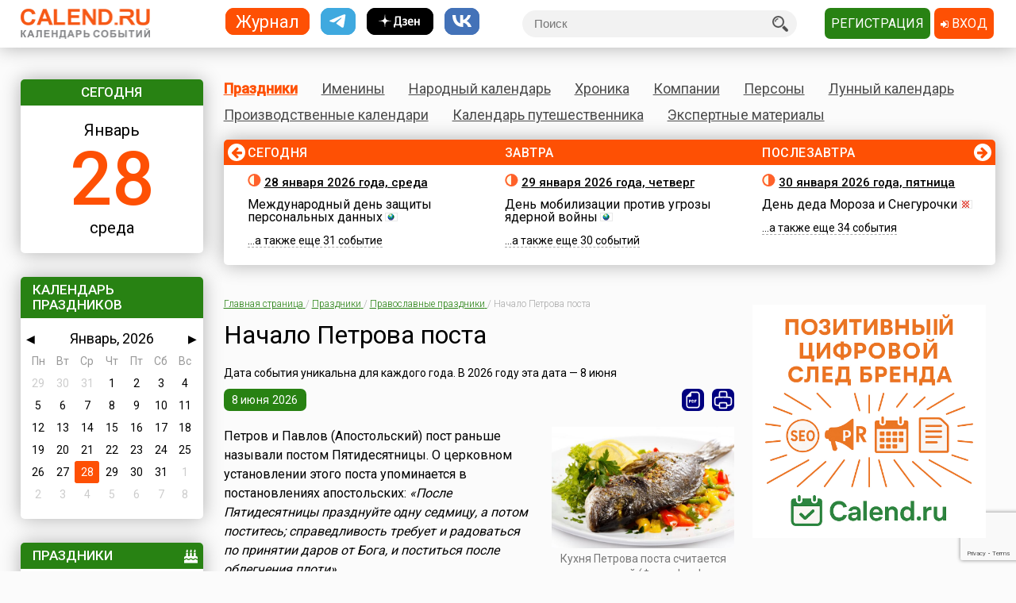

--- FILE ---
content_type: text/html; charset=utf-8
request_url: https://www.google.com/recaptcha/api2/anchor?ar=1&k=6LfCqyErAAAAADQve6c4NgXPjoMNPVXMt4hUDSiT&co=aHR0cHM6Ly93d3cuY2FsZW5kLnJ1OjQ0Mw..&hl=en&v=N67nZn4AqZkNcbeMu4prBgzg&size=invisible&anchor-ms=20000&execute-ms=30000&cb=l3eggnlddo33
body_size: 49308
content:
<!DOCTYPE HTML><html dir="ltr" lang="en"><head><meta http-equiv="Content-Type" content="text/html; charset=UTF-8">
<meta http-equiv="X-UA-Compatible" content="IE=edge">
<title>reCAPTCHA</title>
<style type="text/css">
/* cyrillic-ext */
@font-face {
  font-family: 'Roboto';
  font-style: normal;
  font-weight: 400;
  font-stretch: 100%;
  src: url(//fonts.gstatic.com/s/roboto/v48/KFO7CnqEu92Fr1ME7kSn66aGLdTylUAMa3GUBHMdazTgWw.woff2) format('woff2');
  unicode-range: U+0460-052F, U+1C80-1C8A, U+20B4, U+2DE0-2DFF, U+A640-A69F, U+FE2E-FE2F;
}
/* cyrillic */
@font-face {
  font-family: 'Roboto';
  font-style: normal;
  font-weight: 400;
  font-stretch: 100%;
  src: url(//fonts.gstatic.com/s/roboto/v48/KFO7CnqEu92Fr1ME7kSn66aGLdTylUAMa3iUBHMdazTgWw.woff2) format('woff2');
  unicode-range: U+0301, U+0400-045F, U+0490-0491, U+04B0-04B1, U+2116;
}
/* greek-ext */
@font-face {
  font-family: 'Roboto';
  font-style: normal;
  font-weight: 400;
  font-stretch: 100%;
  src: url(//fonts.gstatic.com/s/roboto/v48/KFO7CnqEu92Fr1ME7kSn66aGLdTylUAMa3CUBHMdazTgWw.woff2) format('woff2');
  unicode-range: U+1F00-1FFF;
}
/* greek */
@font-face {
  font-family: 'Roboto';
  font-style: normal;
  font-weight: 400;
  font-stretch: 100%;
  src: url(//fonts.gstatic.com/s/roboto/v48/KFO7CnqEu92Fr1ME7kSn66aGLdTylUAMa3-UBHMdazTgWw.woff2) format('woff2');
  unicode-range: U+0370-0377, U+037A-037F, U+0384-038A, U+038C, U+038E-03A1, U+03A3-03FF;
}
/* math */
@font-face {
  font-family: 'Roboto';
  font-style: normal;
  font-weight: 400;
  font-stretch: 100%;
  src: url(//fonts.gstatic.com/s/roboto/v48/KFO7CnqEu92Fr1ME7kSn66aGLdTylUAMawCUBHMdazTgWw.woff2) format('woff2');
  unicode-range: U+0302-0303, U+0305, U+0307-0308, U+0310, U+0312, U+0315, U+031A, U+0326-0327, U+032C, U+032F-0330, U+0332-0333, U+0338, U+033A, U+0346, U+034D, U+0391-03A1, U+03A3-03A9, U+03B1-03C9, U+03D1, U+03D5-03D6, U+03F0-03F1, U+03F4-03F5, U+2016-2017, U+2034-2038, U+203C, U+2040, U+2043, U+2047, U+2050, U+2057, U+205F, U+2070-2071, U+2074-208E, U+2090-209C, U+20D0-20DC, U+20E1, U+20E5-20EF, U+2100-2112, U+2114-2115, U+2117-2121, U+2123-214F, U+2190, U+2192, U+2194-21AE, U+21B0-21E5, U+21F1-21F2, U+21F4-2211, U+2213-2214, U+2216-22FF, U+2308-230B, U+2310, U+2319, U+231C-2321, U+2336-237A, U+237C, U+2395, U+239B-23B7, U+23D0, U+23DC-23E1, U+2474-2475, U+25AF, U+25B3, U+25B7, U+25BD, U+25C1, U+25CA, U+25CC, U+25FB, U+266D-266F, U+27C0-27FF, U+2900-2AFF, U+2B0E-2B11, U+2B30-2B4C, U+2BFE, U+3030, U+FF5B, U+FF5D, U+1D400-1D7FF, U+1EE00-1EEFF;
}
/* symbols */
@font-face {
  font-family: 'Roboto';
  font-style: normal;
  font-weight: 400;
  font-stretch: 100%;
  src: url(//fonts.gstatic.com/s/roboto/v48/KFO7CnqEu92Fr1ME7kSn66aGLdTylUAMaxKUBHMdazTgWw.woff2) format('woff2');
  unicode-range: U+0001-000C, U+000E-001F, U+007F-009F, U+20DD-20E0, U+20E2-20E4, U+2150-218F, U+2190, U+2192, U+2194-2199, U+21AF, U+21E6-21F0, U+21F3, U+2218-2219, U+2299, U+22C4-22C6, U+2300-243F, U+2440-244A, U+2460-24FF, U+25A0-27BF, U+2800-28FF, U+2921-2922, U+2981, U+29BF, U+29EB, U+2B00-2BFF, U+4DC0-4DFF, U+FFF9-FFFB, U+10140-1018E, U+10190-1019C, U+101A0, U+101D0-101FD, U+102E0-102FB, U+10E60-10E7E, U+1D2C0-1D2D3, U+1D2E0-1D37F, U+1F000-1F0FF, U+1F100-1F1AD, U+1F1E6-1F1FF, U+1F30D-1F30F, U+1F315, U+1F31C, U+1F31E, U+1F320-1F32C, U+1F336, U+1F378, U+1F37D, U+1F382, U+1F393-1F39F, U+1F3A7-1F3A8, U+1F3AC-1F3AF, U+1F3C2, U+1F3C4-1F3C6, U+1F3CA-1F3CE, U+1F3D4-1F3E0, U+1F3ED, U+1F3F1-1F3F3, U+1F3F5-1F3F7, U+1F408, U+1F415, U+1F41F, U+1F426, U+1F43F, U+1F441-1F442, U+1F444, U+1F446-1F449, U+1F44C-1F44E, U+1F453, U+1F46A, U+1F47D, U+1F4A3, U+1F4B0, U+1F4B3, U+1F4B9, U+1F4BB, U+1F4BF, U+1F4C8-1F4CB, U+1F4D6, U+1F4DA, U+1F4DF, U+1F4E3-1F4E6, U+1F4EA-1F4ED, U+1F4F7, U+1F4F9-1F4FB, U+1F4FD-1F4FE, U+1F503, U+1F507-1F50B, U+1F50D, U+1F512-1F513, U+1F53E-1F54A, U+1F54F-1F5FA, U+1F610, U+1F650-1F67F, U+1F687, U+1F68D, U+1F691, U+1F694, U+1F698, U+1F6AD, U+1F6B2, U+1F6B9-1F6BA, U+1F6BC, U+1F6C6-1F6CF, U+1F6D3-1F6D7, U+1F6E0-1F6EA, U+1F6F0-1F6F3, U+1F6F7-1F6FC, U+1F700-1F7FF, U+1F800-1F80B, U+1F810-1F847, U+1F850-1F859, U+1F860-1F887, U+1F890-1F8AD, U+1F8B0-1F8BB, U+1F8C0-1F8C1, U+1F900-1F90B, U+1F93B, U+1F946, U+1F984, U+1F996, U+1F9E9, U+1FA00-1FA6F, U+1FA70-1FA7C, U+1FA80-1FA89, U+1FA8F-1FAC6, U+1FACE-1FADC, U+1FADF-1FAE9, U+1FAF0-1FAF8, U+1FB00-1FBFF;
}
/* vietnamese */
@font-face {
  font-family: 'Roboto';
  font-style: normal;
  font-weight: 400;
  font-stretch: 100%;
  src: url(//fonts.gstatic.com/s/roboto/v48/KFO7CnqEu92Fr1ME7kSn66aGLdTylUAMa3OUBHMdazTgWw.woff2) format('woff2');
  unicode-range: U+0102-0103, U+0110-0111, U+0128-0129, U+0168-0169, U+01A0-01A1, U+01AF-01B0, U+0300-0301, U+0303-0304, U+0308-0309, U+0323, U+0329, U+1EA0-1EF9, U+20AB;
}
/* latin-ext */
@font-face {
  font-family: 'Roboto';
  font-style: normal;
  font-weight: 400;
  font-stretch: 100%;
  src: url(//fonts.gstatic.com/s/roboto/v48/KFO7CnqEu92Fr1ME7kSn66aGLdTylUAMa3KUBHMdazTgWw.woff2) format('woff2');
  unicode-range: U+0100-02BA, U+02BD-02C5, U+02C7-02CC, U+02CE-02D7, U+02DD-02FF, U+0304, U+0308, U+0329, U+1D00-1DBF, U+1E00-1E9F, U+1EF2-1EFF, U+2020, U+20A0-20AB, U+20AD-20C0, U+2113, U+2C60-2C7F, U+A720-A7FF;
}
/* latin */
@font-face {
  font-family: 'Roboto';
  font-style: normal;
  font-weight: 400;
  font-stretch: 100%;
  src: url(//fonts.gstatic.com/s/roboto/v48/KFO7CnqEu92Fr1ME7kSn66aGLdTylUAMa3yUBHMdazQ.woff2) format('woff2');
  unicode-range: U+0000-00FF, U+0131, U+0152-0153, U+02BB-02BC, U+02C6, U+02DA, U+02DC, U+0304, U+0308, U+0329, U+2000-206F, U+20AC, U+2122, U+2191, U+2193, U+2212, U+2215, U+FEFF, U+FFFD;
}
/* cyrillic-ext */
@font-face {
  font-family: 'Roboto';
  font-style: normal;
  font-weight: 500;
  font-stretch: 100%;
  src: url(//fonts.gstatic.com/s/roboto/v48/KFO7CnqEu92Fr1ME7kSn66aGLdTylUAMa3GUBHMdazTgWw.woff2) format('woff2');
  unicode-range: U+0460-052F, U+1C80-1C8A, U+20B4, U+2DE0-2DFF, U+A640-A69F, U+FE2E-FE2F;
}
/* cyrillic */
@font-face {
  font-family: 'Roboto';
  font-style: normal;
  font-weight: 500;
  font-stretch: 100%;
  src: url(//fonts.gstatic.com/s/roboto/v48/KFO7CnqEu92Fr1ME7kSn66aGLdTylUAMa3iUBHMdazTgWw.woff2) format('woff2');
  unicode-range: U+0301, U+0400-045F, U+0490-0491, U+04B0-04B1, U+2116;
}
/* greek-ext */
@font-face {
  font-family: 'Roboto';
  font-style: normal;
  font-weight: 500;
  font-stretch: 100%;
  src: url(//fonts.gstatic.com/s/roboto/v48/KFO7CnqEu92Fr1ME7kSn66aGLdTylUAMa3CUBHMdazTgWw.woff2) format('woff2');
  unicode-range: U+1F00-1FFF;
}
/* greek */
@font-face {
  font-family: 'Roboto';
  font-style: normal;
  font-weight: 500;
  font-stretch: 100%;
  src: url(//fonts.gstatic.com/s/roboto/v48/KFO7CnqEu92Fr1ME7kSn66aGLdTylUAMa3-UBHMdazTgWw.woff2) format('woff2');
  unicode-range: U+0370-0377, U+037A-037F, U+0384-038A, U+038C, U+038E-03A1, U+03A3-03FF;
}
/* math */
@font-face {
  font-family: 'Roboto';
  font-style: normal;
  font-weight: 500;
  font-stretch: 100%;
  src: url(//fonts.gstatic.com/s/roboto/v48/KFO7CnqEu92Fr1ME7kSn66aGLdTylUAMawCUBHMdazTgWw.woff2) format('woff2');
  unicode-range: U+0302-0303, U+0305, U+0307-0308, U+0310, U+0312, U+0315, U+031A, U+0326-0327, U+032C, U+032F-0330, U+0332-0333, U+0338, U+033A, U+0346, U+034D, U+0391-03A1, U+03A3-03A9, U+03B1-03C9, U+03D1, U+03D5-03D6, U+03F0-03F1, U+03F4-03F5, U+2016-2017, U+2034-2038, U+203C, U+2040, U+2043, U+2047, U+2050, U+2057, U+205F, U+2070-2071, U+2074-208E, U+2090-209C, U+20D0-20DC, U+20E1, U+20E5-20EF, U+2100-2112, U+2114-2115, U+2117-2121, U+2123-214F, U+2190, U+2192, U+2194-21AE, U+21B0-21E5, U+21F1-21F2, U+21F4-2211, U+2213-2214, U+2216-22FF, U+2308-230B, U+2310, U+2319, U+231C-2321, U+2336-237A, U+237C, U+2395, U+239B-23B7, U+23D0, U+23DC-23E1, U+2474-2475, U+25AF, U+25B3, U+25B7, U+25BD, U+25C1, U+25CA, U+25CC, U+25FB, U+266D-266F, U+27C0-27FF, U+2900-2AFF, U+2B0E-2B11, U+2B30-2B4C, U+2BFE, U+3030, U+FF5B, U+FF5D, U+1D400-1D7FF, U+1EE00-1EEFF;
}
/* symbols */
@font-face {
  font-family: 'Roboto';
  font-style: normal;
  font-weight: 500;
  font-stretch: 100%;
  src: url(//fonts.gstatic.com/s/roboto/v48/KFO7CnqEu92Fr1ME7kSn66aGLdTylUAMaxKUBHMdazTgWw.woff2) format('woff2');
  unicode-range: U+0001-000C, U+000E-001F, U+007F-009F, U+20DD-20E0, U+20E2-20E4, U+2150-218F, U+2190, U+2192, U+2194-2199, U+21AF, U+21E6-21F0, U+21F3, U+2218-2219, U+2299, U+22C4-22C6, U+2300-243F, U+2440-244A, U+2460-24FF, U+25A0-27BF, U+2800-28FF, U+2921-2922, U+2981, U+29BF, U+29EB, U+2B00-2BFF, U+4DC0-4DFF, U+FFF9-FFFB, U+10140-1018E, U+10190-1019C, U+101A0, U+101D0-101FD, U+102E0-102FB, U+10E60-10E7E, U+1D2C0-1D2D3, U+1D2E0-1D37F, U+1F000-1F0FF, U+1F100-1F1AD, U+1F1E6-1F1FF, U+1F30D-1F30F, U+1F315, U+1F31C, U+1F31E, U+1F320-1F32C, U+1F336, U+1F378, U+1F37D, U+1F382, U+1F393-1F39F, U+1F3A7-1F3A8, U+1F3AC-1F3AF, U+1F3C2, U+1F3C4-1F3C6, U+1F3CA-1F3CE, U+1F3D4-1F3E0, U+1F3ED, U+1F3F1-1F3F3, U+1F3F5-1F3F7, U+1F408, U+1F415, U+1F41F, U+1F426, U+1F43F, U+1F441-1F442, U+1F444, U+1F446-1F449, U+1F44C-1F44E, U+1F453, U+1F46A, U+1F47D, U+1F4A3, U+1F4B0, U+1F4B3, U+1F4B9, U+1F4BB, U+1F4BF, U+1F4C8-1F4CB, U+1F4D6, U+1F4DA, U+1F4DF, U+1F4E3-1F4E6, U+1F4EA-1F4ED, U+1F4F7, U+1F4F9-1F4FB, U+1F4FD-1F4FE, U+1F503, U+1F507-1F50B, U+1F50D, U+1F512-1F513, U+1F53E-1F54A, U+1F54F-1F5FA, U+1F610, U+1F650-1F67F, U+1F687, U+1F68D, U+1F691, U+1F694, U+1F698, U+1F6AD, U+1F6B2, U+1F6B9-1F6BA, U+1F6BC, U+1F6C6-1F6CF, U+1F6D3-1F6D7, U+1F6E0-1F6EA, U+1F6F0-1F6F3, U+1F6F7-1F6FC, U+1F700-1F7FF, U+1F800-1F80B, U+1F810-1F847, U+1F850-1F859, U+1F860-1F887, U+1F890-1F8AD, U+1F8B0-1F8BB, U+1F8C0-1F8C1, U+1F900-1F90B, U+1F93B, U+1F946, U+1F984, U+1F996, U+1F9E9, U+1FA00-1FA6F, U+1FA70-1FA7C, U+1FA80-1FA89, U+1FA8F-1FAC6, U+1FACE-1FADC, U+1FADF-1FAE9, U+1FAF0-1FAF8, U+1FB00-1FBFF;
}
/* vietnamese */
@font-face {
  font-family: 'Roboto';
  font-style: normal;
  font-weight: 500;
  font-stretch: 100%;
  src: url(//fonts.gstatic.com/s/roboto/v48/KFO7CnqEu92Fr1ME7kSn66aGLdTylUAMa3OUBHMdazTgWw.woff2) format('woff2');
  unicode-range: U+0102-0103, U+0110-0111, U+0128-0129, U+0168-0169, U+01A0-01A1, U+01AF-01B0, U+0300-0301, U+0303-0304, U+0308-0309, U+0323, U+0329, U+1EA0-1EF9, U+20AB;
}
/* latin-ext */
@font-face {
  font-family: 'Roboto';
  font-style: normal;
  font-weight: 500;
  font-stretch: 100%;
  src: url(//fonts.gstatic.com/s/roboto/v48/KFO7CnqEu92Fr1ME7kSn66aGLdTylUAMa3KUBHMdazTgWw.woff2) format('woff2');
  unicode-range: U+0100-02BA, U+02BD-02C5, U+02C7-02CC, U+02CE-02D7, U+02DD-02FF, U+0304, U+0308, U+0329, U+1D00-1DBF, U+1E00-1E9F, U+1EF2-1EFF, U+2020, U+20A0-20AB, U+20AD-20C0, U+2113, U+2C60-2C7F, U+A720-A7FF;
}
/* latin */
@font-face {
  font-family: 'Roboto';
  font-style: normal;
  font-weight: 500;
  font-stretch: 100%;
  src: url(//fonts.gstatic.com/s/roboto/v48/KFO7CnqEu92Fr1ME7kSn66aGLdTylUAMa3yUBHMdazQ.woff2) format('woff2');
  unicode-range: U+0000-00FF, U+0131, U+0152-0153, U+02BB-02BC, U+02C6, U+02DA, U+02DC, U+0304, U+0308, U+0329, U+2000-206F, U+20AC, U+2122, U+2191, U+2193, U+2212, U+2215, U+FEFF, U+FFFD;
}
/* cyrillic-ext */
@font-face {
  font-family: 'Roboto';
  font-style: normal;
  font-weight: 900;
  font-stretch: 100%;
  src: url(//fonts.gstatic.com/s/roboto/v48/KFO7CnqEu92Fr1ME7kSn66aGLdTylUAMa3GUBHMdazTgWw.woff2) format('woff2');
  unicode-range: U+0460-052F, U+1C80-1C8A, U+20B4, U+2DE0-2DFF, U+A640-A69F, U+FE2E-FE2F;
}
/* cyrillic */
@font-face {
  font-family: 'Roboto';
  font-style: normal;
  font-weight: 900;
  font-stretch: 100%;
  src: url(//fonts.gstatic.com/s/roboto/v48/KFO7CnqEu92Fr1ME7kSn66aGLdTylUAMa3iUBHMdazTgWw.woff2) format('woff2');
  unicode-range: U+0301, U+0400-045F, U+0490-0491, U+04B0-04B1, U+2116;
}
/* greek-ext */
@font-face {
  font-family: 'Roboto';
  font-style: normal;
  font-weight: 900;
  font-stretch: 100%;
  src: url(//fonts.gstatic.com/s/roboto/v48/KFO7CnqEu92Fr1ME7kSn66aGLdTylUAMa3CUBHMdazTgWw.woff2) format('woff2');
  unicode-range: U+1F00-1FFF;
}
/* greek */
@font-face {
  font-family: 'Roboto';
  font-style: normal;
  font-weight: 900;
  font-stretch: 100%;
  src: url(//fonts.gstatic.com/s/roboto/v48/KFO7CnqEu92Fr1ME7kSn66aGLdTylUAMa3-UBHMdazTgWw.woff2) format('woff2');
  unicode-range: U+0370-0377, U+037A-037F, U+0384-038A, U+038C, U+038E-03A1, U+03A3-03FF;
}
/* math */
@font-face {
  font-family: 'Roboto';
  font-style: normal;
  font-weight: 900;
  font-stretch: 100%;
  src: url(//fonts.gstatic.com/s/roboto/v48/KFO7CnqEu92Fr1ME7kSn66aGLdTylUAMawCUBHMdazTgWw.woff2) format('woff2');
  unicode-range: U+0302-0303, U+0305, U+0307-0308, U+0310, U+0312, U+0315, U+031A, U+0326-0327, U+032C, U+032F-0330, U+0332-0333, U+0338, U+033A, U+0346, U+034D, U+0391-03A1, U+03A3-03A9, U+03B1-03C9, U+03D1, U+03D5-03D6, U+03F0-03F1, U+03F4-03F5, U+2016-2017, U+2034-2038, U+203C, U+2040, U+2043, U+2047, U+2050, U+2057, U+205F, U+2070-2071, U+2074-208E, U+2090-209C, U+20D0-20DC, U+20E1, U+20E5-20EF, U+2100-2112, U+2114-2115, U+2117-2121, U+2123-214F, U+2190, U+2192, U+2194-21AE, U+21B0-21E5, U+21F1-21F2, U+21F4-2211, U+2213-2214, U+2216-22FF, U+2308-230B, U+2310, U+2319, U+231C-2321, U+2336-237A, U+237C, U+2395, U+239B-23B7, U+23D0, U+23DC-23E1, U+2474-2475, U+25AF, U+25B3, U+25B7, U+25BD, U+25C1, U+25CA, U+25CC, U+25FB, U+266D-266F, U+27C0-27FF, U+2900-2AFF, U+2B0E-2B11, U+2B30-2B4C, U+2BFE, U+3030, U+FF5B, U+FF5D, U+1D400-1D7FF, U+1EE00-1EEFF;
}
/* symbols */
@font-face {
  font-family: 'Roboto';
  font-style: normal;
  font-weight: 900;
  font-stretch: 100%;
  src: url(//fonts.gstatic.com/s/roboto/v48/KFO7CnqEu92Fr1ME7kSn66aGLdTylUAMaxKUBHMdazTgWw.woff2) format('woff2');
  unicode-range: U+0001-000C, U+000E-001F, U+007F-009F, U+20DD-20E0, U+20E2-20E4, U+2150-218F, U+2190, U+2192, U+2194-2199, U+21AF, U+21E6-21F0, U+21F3, U+2218-2219, U+2299, U+22C4-22C6, U+2300-243F, U+2440-244A, U+2460-24FF, U+25A0-27BF, U+2800-28FF, U+2921-2922, U+2981, U+29BF, U+29EB, U+2B00-2BFF, U+4DC0-4DFF, U+FFF9-FFFB, U+10140-1018E, U+10190-1019C, U+101A0, U+101D0-101FD, U+102E0-102FB, U+10E60-10E7E, U+1D2C0-1D2D3, U+1D2E0-1D37F, U+1F000-1F0FF, U+1F100-1F1AD, U+1F1E6-1F1FF, U+1F30D-1F30F, U+1F315, U+1F31C, U+1F31E, U+1F320-1F32C, U+1F336, U+1F378, U+1F37D, U+1F382, U+1F393-1F39F, U+1F3A7-1F3A8, U+1F3AC-1F3AF, U+1F3C2, U+1F3C4-1F3C6, U+1F3CA-1F3CE, U+1F3D4-1F3E0, U+1F3ED, U+1F3F1-1F3F3, U+1F3F5-1F3F7, U+1F408, U+1F415, U+1F41F, U+1F426, U+1F43F, U+1F441-1F442, U+1F444, U+1F446-1F449, U+1F44C-1F44E, U+1F453, U+1F46A, U+1F47D, U+1F4A3, U+1F4B0, U+1F4B3, U+1F4B9, U+1F4BB, U+1F4BF, U+1F4C8-1F4CB, U+1F4D6, U+1F4DA, U+1F4DF, U+1F4E3-1F4E6, U+1F4EA-1F4ED, U+1F4F7, U+1F4F9-1F4FB, U+1F4FD-1F4FE, U+1F503, U+1F507-1F50B, U+1F50D, U+1F512-1F513, U+1F53E-1F54A, U+1F54F-1F5FA, U+1F610, U+1F650-1F67F, U+1F687, U+1F68D, U+1F691, U+1F694, U+1F698, U+1F6AD, U+1F6B2, U+1F6B9-1F6BA, U+1F6BC, U+1F6C6-1F6CF, U+1F6D3-1F6D7, U+1F6E0-1F6EA, U+1F6F0-1F6F3, U+1F6F7-1F6FC, U+1F700-1F7FF, U+1F800-1F80B, U+1F810-1F847, U+1F850-1F859, U+1F860-1F887, U+1F890-1F8AD, U+1F8B0-1F8BB, U+1F8C0-1F8C1, U+1F900-1F90B, U+1F93B, U+1F946, U+1F984, U+1F996, U+1F9E9, U+1FA00-1FA6F, U+1FA70-1FA7C, U+1FA80-1FA89, U+1FA8F-1FAC6, U+1FACE-1FADC, U+1FADF-1FAE9, U+1FAF0-1FAF8, U+1FB00-1FBFF;
}
/* vietnamese */
@font-face {
  font-family: 'Roboto';
  font-style: normal;
  font-weight: 900;
  font-stretch: 100%;
  src: url(//fonts.gstatic.com/s/roboto/v48/KFO7CnqEu92Fr1ME7kSn66aGLdTylUAMa3OUBHMdazTgWw.woff2) format('woff2');
  unicode-range: U+0102-0103, U+0110-0111, U+0128-0129, U+0168-0169, U+01A0-01A1, U+01AF-01B0, U+0300-0301, U+0303-0304, U+0308-0309, U+0323, U+0329, U+1EA0-1EF9, U+20AB;
}
/* latin-ext */
@font-face {
  font-family: 'Roboto';
  font-style: normal;
  font-weight: 900;
  font-stretch: 100%;
  src: url(//fonts.gstatic.com/s/roboto/v48/KFO7CnqEu92Fr1ME7kSn66aGLdTylUAMa3KUBHMdazTgWw.woff2) format('woff2');
  unicode-range: U+0100-02BA, U+02BD-02C5, U+02C7-02CC, U+02CE-02D7, U+02DD-02FF, U+0304, U+0308, U+0329, U+1D00-1DBF, U+1E00-1E9F, U+1EF2-1EFF, U+2020, U+20A0-20AB, U+20AD-20C0, U+2113, U+2C60-2C7F, U+A720-A7FF;
}
/* latin */
@font-face {
  font-family: 'Roboto';
  font-style: normal;
  font-weight: 900;
  font-stretch: 100%;
  src: url(//fonts.gstatic.com/s/roboto/v48/KFO7CnqEu92Fr1ME7kSn66aGLdTylUAMa3yUBHMdazQ.woff2) format('woff2');
  unicode-range: U+0000-00FF, U+0131, U+0152-0153, U+02BB-02BC, U+02C6, U+02DA, U+02DC, U+0304, U+0308, U+0329, U+2000-206F, U+20AC, U+2122, U+2191, U+2193, U+2212, U+2215, U+FEFF, U+FFFD;
}

</style>
<link rel="stylesheet" type="text/css" href="https://www.gstatic.com/recaptcha/releases/N67nZn4AqZkNcbeMu4prBgzg/styles__ltr.css">
<script nonce="-HI0Je6gWsiXiV1XkRQwjg" type="text/javascript">window['__recaptcha_api'] = 'https://www.google.com/recaptcha/api2/';</script>
<script type="text/javascript" src="https://www.gstatic.com/recaptcha/releases/N67nZn4AqZkNcbeMu4prBgzg/recaptcha__en.js" nonce="-HI0Je6gWsiXiV1XkRQwjg">
      
    </script></head>
<body><div id="rc-anchor-alert" class="rc-anchor-alert"></div>
<input type="hidden" id="recaptcha-token" value="[base64]">
<script type="text/javascript" nonce="-HI0Je6gWsiXiV1XkRQwjg">
      recaptcha.anchor.Main.init("[\x22ainput\x22,[\x22bgdata\x22,\x22\x22,\[base64]/[base64]/[base64]/[base64]/[base64]/[base64]/KGcoTywyNTMsTy5PKSxVRyhPLEMpKTpnKE8sMjUzLEMpLE8pKSxsKSksTykpfSxieT1mdW5jdGlvbihDLE8sdSxsKXtmb3IobD0odT1SKEMpLDApO08+MDtPLS0pbD1sPDw4fFooQyk7ZyhDLHUsbCl9LFVHPWZ1bmN0aW9uKEMsTyl7Qy5pLmxlbmd0aD4xMDQ/[base64]/[base64]/[base64]/[base64]/[base64]/[base64]/[base64]\\u003d\x22,\[base64]\x22,\[base64]/DqMKQwq/CkcOlCyjCvMKDw5fDjmYFwoDCi2HDn8OkUcKHwrLCvcKQZz/Du0PCucKyNMK2wrzCqEN4w6LCs8Obw7NrD8KtH1/CusKeRUN7w7jCvgZIfMOgwoFWW8Kew6ZYwrEHw5YSwokdasKvw5/CqMKPwrrDrcKlME3DlHbDjUHCoj9RwqDCthM6acKzw5t6bcKuHT8pIi5SBMOfwpjDmsK2w53Cj8KwWsOXBX0xPsKGeHs2wq/DnsOcw7zCgMOnw7wNw5pfJsOSwpfDjgnDg2cQw7F3w5dRwqvCiX8eAW1Bwp5Vw5PCu8KEZXgmaMO2w4gQBGBmwpVhw5UGM0k2wqfCpE/Dp0AqV8KGWgfCqsO1FnpiPnjDg8OKwqvCrQoUXsOuw6rCtzFsIUnDqzHDi28rwrZTMsKRw6nCv8KLCRkYw5LCowDCpAN0wpwhw4LCulwqfhckwqzCgMK4DMKCEjfCtH7DjsKowq3Dpn5LQcKUdXzDqRTCqcO9wp5aWD/Ck8KzcxQ/[base64]/CqcK3aArDvcO7wpzCvS0xTsO+ZcOOw4Qzd8Ozw7HCtB0Iw6rChsOOAwfDrRzCmcKdw5XDngzDslUscMKEKC7Dq1TCqsOaw6oUfcKIYTEmScKdw4fChyLDm8KmGMOUw4vDo8KfwosFZi/CoE3DlT4Rw51hwq7DgMKCw7PCpcK+w7DDthh+Z8KkZ0QbVFrDqUk2woXDtV7CvlLCi8OdwoByw4kNGMKGdMO+eMK8w7lbQg7DnsKQw6FLSMOaSQDCusKWwp7DoMOmcjrCpjQNfsK7w6nCkU3Cv3zCpgHCssKNDcOgw4t2HsOeaAAgIMOXw7vDjsKswoZmWn/[base64]/DmH/Dv8Kww5TCmsO+w6V8NcKtIcKmOzNcHVAhHsKYw6VwwrpMw5oyw54aw4dcw5gXw57Dq8OaJAFowr08fgzDv8OHL8K6w4HCh8KKIcOJPg/[base64]/Y8KMdkljCcO+IHpaExzCsAvDtCZbMcK9w7HDhcKrw6cXJ0TDuGoMwobDoj/[base64]/CsMKmw7/Cq2LCkTEIwrDDssKYw7Nfwr7DsR5NwpzCv0EcMMOgMsOsw7l9w7Zow6PCg8OVHyR5w7pOw6/[base64]/DqcOkwrzCgWFLwp4abcO4w5l/UMOfMXjDiXjClwA8IMKNXH3DosKdwpTCrxnDrgzCncKDfWF/[base64]/TSPDsBvDux7CocKww7zDhcKWakvDjhcowo8Tw6RTwo5PwroNbcKAAgNQIlDCqMKGw5J+w4YAIsOlwol/w5jDgnTCtcKtWsOFw4XCvsKuD8KKwonCu8O0cMOGdMKUw7TDvMOYw5kewoIPwpvDlFgWwrHCuy7DgMKswphWw6vCisOudH/[base64]/[base64]/w6rDty/[base64]/DvMO8VcKDeXU7wpDDsHIWw4c6IMK0wqLCg1shw78KOMKyw53ChcO/w4rCkMK/AMKFFzp1DiXDksOxw6ZQwrMwTUEDw7jDq1jDvsKYw47Co8OmwpXDmsOOwpdQBMKYXF/DqkLDvMKFw5trOcO+fkTDsS/DmsOXw4nDlMKZeGPCiMKTJj3Ci1gycMOOwobDiMKJw5kuOFZVaRDChcKCw6Y+ZcO9HXPDo8KmYErCsMO3w6BtacKGBcK0J8KAJMKawrVBwojCogMFwrkdwqzDtD5/wojCsk82wqLDrFlAJcOQwqxiw7DDm1bCkGNIwrzDjcODw53CncKOw5BcAX9aBlrCsDwJTsKdQXjDgsOZTyd2acOnwqkYAwklaMOKw6zDmjTDlsOXQMO4ZsO/IsOhw75SbHosVXxobF9vw7rDnV0BUSVSw59kw7E1w4TCiGBnV2dsKXTDhMKjwplQDjNFIsKRwrbDimTCqsO4Tk7CuA16Q2RXwqLCrVcFwrU4T3HCisOBwr/ChxbCuyfDgxkAw6/DvcKow5o+wqxrYkzCpcKmw7PDn8O4dsOIHMOrwqxkw74NWRzDocKswpXCsA4aIXfCqcOgasKkw6VTwr7CrVdLMMOWO8OzQG3Ch3QuOU3DhknDjcOTwp8basK7fMKJw518BcKsHsO+w73CkWLCjsO/w4gvZ8O3ZSkyYMOFw4fCpMOtw7rCp1kSw4ZFwo/[base64]/Dg0orw7zCrHTCu3p4w4XCnkPDmgVpw47DqiYGw5Qrwq3Duk/[base64]/CscKPScKjQC/DhnYhwrYKw7ZCwqfCvD3DosOFOG3Dv1rCvsOjwqjCuz7CkV3CoMONw7wZaSLDqWsQwplsw4lWw6NcJMOrBy5Uw5/CpsOTw5PCuxnDkR7ClH3Dlj3CkRQiUcOiIHF0C8K6wrHDkRUzw4fCtCjDiMOUDcOgPAbDnMOtw6nDpBXDoyUIw6rCuTs1dk9NwoFWP8OyAMKJw6vCnWTCm3XCtcKOXsKjFAANbx0Xw7rDqMKaw6LDvWJBXCjDpBgjUcONTzh5XS/DkwbDqz8IwqYSwqEDSsK1wrBHw5siwog9RcOfCDI4MkvCr0vCkTQzXx04UwTDusK6w4gWw4DDosOmw65dwo7CmcK8NCRYwqzCvQTCsFJRcMONTMKawpTCncKVwqLCm8OVaHnDoMOTYF/DphJAS2BowqVXwrI/wq3Cp8KfwrLCm8KPwpBccDbDvG8xw4PCkMKueQFgwptzw5FdwqXCrMKpw6rDt8KvYDVTwoI2wqtfYQfCpsKlw4h1wqZ8wpRCawDDnsKRLyl4PjHCrMK7M8OmwrfDl8KFcMK7wpE8O8KiwoA/wrzCsMK9YGxewr8DwoNlwqM6w6XDusK4c8Kkwpc4WS/CoWEnwpQPVT8lwrULw5XDh8OhwqLDl8Kiwr8BwrACT0TDgMKzw5TDrjnCsMKgScK2w6HDhsKwW8KNScOyaAjCosK5ZS/ChMKnCsOLeTnDs8O0ccOZw51bQ8Oew5TCp25XwrA6ZS0Pwp/DqXvDlcO+w67CmsKDDVx3w4TDjcKYwp/CsnnDpzYFwqQuQ8ODYsKPwqvCr8K7wqnCqgHCu8O/[base64]/Do8KFBW8CdmtADgDCiMOtMsKcw7p5EcK3wp1ZGGHCj3nCrG/DnVPCs8OxDwnDl8OsJMKqw5kKRcK0IDHCusKkHTklcMKUJiJEwppzRMK4RjHDiMOSwoTCgTpVecOMfxVnw70ww5vDlsKFAsKEZsKIw4MFwqrCk8OGw4PDlCITO8OTw7lcwpnDuwIhw4PDsRTCjMKpwrhiwp/DlQHDmytBw7spV8KPw47DkmjCjcKIw6nDrsO/w747M8OswrFnC8K1WMKGSMKqwp/CqAlawr4LfWt7VEMxTm7DrcKRMhfDp8OFZ8Oow5/CuB/DlsK9djoPPMONSRULHMOtEinDiipaO8K7w6zDqMKFCGzDlW/DpsKFw53Cs8O2UcOxw4PDvwrDpMKtw6RowoJ1FA7DhQEtwrx9wp19BENWwpzCq8K0G8Oick7Dlm0PwprDocOvw7HDuHhZw6nDjMKbX8KTcA8HSB/CpVsje8KIwoHDkU52FGx9HyXCs0jCsjQ5wq5YH3fCuTTDh2ZYHsK9wqHDgmnDhsO9HEQbw5k6IEcYwrvDpcOGw7p+w4ADwqAcwrnDjSxObxTCiBZ8VcOXQMK1wqTDoD/[base64]/DmcKpwoVIa8KDX8KhIWjDnsKcEj8lw4E/w5vCncKbWSvCsMO/[base64]/CrsOvLcK3esKEwp0Jw4jDvC4gwqrDqlVbw6nDsV5+VCXDkEXCjcKOwrHDq8OswoV5ES5ww6DCrMKmOMKGw5hbwprCo8OWw7vDucKxJcKlw6jDi0p+w6QsX1APw54fBsONdSh7w4UZwpvDrE0hw7LCqcKaORwxBV/DmSvDk8O5w4jClsKLwpJIBkRiw5bDvwPCo8OTWENWwrXCnsOxw5s/KXwww4bDgUbCr8K7wr8JfMKZbMKOw6/Dr1nDuMOjwocDwow7IsKtw45Jd8OMw53CssK4wo3CrWjDsMK0wr9hwqpkwo9TesOrwpRWwpHCmjRUKWzDmMOUw7wMYhcfw7bCpDDChsK7wp0Ew6PDrBPDtBF7D23DsU7Dokh5KU7DvgfCvMKxwoTCisKhw7MqZcK5BMOhw5/CjgPCnUzDmRvDph3DjEHCmcOLwqJbwrRlw49KQDzDkcOEwpHDicK1w6PCh3/DgcKGw4BOOTAJwpkhw54CRxvCqcO3w6R3w7EnNEvDssKlf8OgYER7w7NeGVXDg8KFwqvCpMORX3LCkR7CoMOtWMKbLcKBw4/ChMKNL2lgwpnCvMK1IMKTAjXDi2bCncKNw6FLBzfDggrDt8O5wpzCg3oKRsO2w6gcw4kqwpENS15vAA0Ew6vDrANOI8OawqxlwqtBwrXDvMKiw7PCq38bw4oSwoc5PxRWw7dCwrIgwo7DkBoQw73Dt8OEw7h1dsOLAcOBwo0Qw4bCrS/DssKSw5LCusK/wrgpTMOiw6wHVsKHwqPDtMKQw4dbcMKSwqc1wo3CtjTCucKhwrsSE8KcZCV9wpXCgMO9McKlZQRyI8OCwo9nRcKaJ8KAw6UFOScRbcOiGsKIwp5gJsOpfMOBw4t9wofDsBfDhsOFw7XCqVDDmsOhK0vCpsOhGcKIRcKkw5zDpzIvdsKdwp/ChsKxN8OTw7wAw7fDjUsRw6QlMsOgwqjDgsKvSsOZZDnCr08jZxxRTiDCpxXCisKwaFccwqDDpyRxwrjDjMK5w7bCucOTNE7CpXTDiSXDmVdnZsOyABZ8wozCkcONMcOBPU0pScKvw5sTw53Dn8KcK8Ozb0jDuE7Cg8OLKsKrC8K/w4FNw7jCtj0xT8Klw6IOw5ldwolFwoFzw7USwo7DnsKqRUXDnlN5aRzCj0nClxM0VS8Lwowow6DDr8Oawrw1S8KyNRRWFcOgLcKbC8KOwoU7wpd5A8O7KEVJwr3Cu8OGw5vDljNXV0HCkR51BsKjb0/CswnDqnLChMKSecOgw7PCgMOXGcODe1jCoMOkwpFXw5dHSsOVwoDDoDvCicKBSDVRwpI5wpHCjljDngHCvRcjwqdNNT/[base64]/[base64]/DnAY+wqZWw7tNwoHCjSPDpBTCt8OnPWvCgmrDscKpIcKfZht/PVvDr0gYwrDCp8Olw4TCl8OjwrTDsj/[base64]/Crw1MMlpsOWwjKDY0w6zDtSZ8ZsORw67DtMOGw5LDj8KIZMOhwqPDisOtw4TDgBNhbcKlcgXDisOxw5kPw7jDocO3MMKeQjfDtifCo0Bgw4vCssKbw55rO2QqOsKcNVPCucKiwqjDk1JSU8OJZhnDmkBlw6DClcK0YVrDjzRbwojCsDzCnyZ5MkvDjDEAHw0jIMKLwq/DsCbDj8KMeDoBwpxLwrHClWk8OcKtOTLDugQ9w4fCsFIGZ8Ouw53DmwZpcTnCn8KaS2cNLFrCm0pvw7pmw7AkVGNqw5g/CsKbe8KyAQocHlVww4LDp8KjcEjDpDsAWnfDvn17HMO/McK/wpM3G3c1w6wDwp/DngzCjsOjw7NJckvDksKhd17CmyUAw6J2HhQ5FThxwqXDmMO/wqbDmsOJw7zDtwLDh1dWSsKnwoY0YcOMA13CkzhowqXCs8OMwp7CmMOBwq/CkyTDilzDhMOWwrY3w73CocO2VzkQb8Kaw7DDmXLDlAjClx/[base64]/VVLCmwoWHMO5b8KbaGcUa2gQwq11wqXClMKMeDgsTcKUwqnDhMOkN8OawpvDnsKvPETDhGVQw44sI1Zxw4pew5jDvcOnIcKpSTsDbsKGwpwwPVwTcT7DgcOKw6Eaw43DgyTChVYDTVtgwoBJwq/DqsO4wpg9wpLCqgfCr8O8d8K/w7TDisKuZxvDvxPDscOrwrAzQQwcw4oBwqFtw5nDj3jDsg0mJsOcbBFRwqnCmC7CkcOsN8KFN8OzFsKSw6/[base64]/[base64]/[base64]/wqvDu8KhwqfDlUZYX3PCnMKfd8KbwpnCq8Knw7Qdw7jCkMKaB1zDpcKrXz7Cl8KMdS/[base64]/Dm8Kye8KVw550w4DDnA/DhwUcChnDvkXCtm08w7Rmw7FzSnnCmcO7w5bCk8KkwpMAw7PDp8O2w4ZZw7Mgb8OhJcOWE8K/[base64]/Cml9iw67DrSdbwqk5wrpFNm7DkcOkDsK1wpMmwo/[base64]/w7LDsSjClhDDiMO0IMO1bsOzKSRGw7tUwpgCwpHDtANjUxI9wq5Ed8OqOFZZwpLCo2FfBwnCvcKzMMObwpRpw47Cq8OTJcOTw6LDu8K3Yi/Dm8ORRcOUwqjCrWpMw4snw7PDocKRelgjwoPDpDcsw4fDn2nCh3F6bWrCr8ORw6nCqQEOw4/[base64]/[base64]/TsKtwrxYRcO3w57CiUvDsHVawqZ6JUA9w4MFf1XDl1TCghrDvsOnw6LCvC0XKwXCtiUSwpXCr8KmRD1cAmHCt0gBS8Orwo/DnlvDtwrDi8Oiw63DogvCtx7CgcK3wrDCosKtD8Klw7grL0YRW0vCo3bCgUVrw6bDn8OVcCI7JMOWwpfCs2LCsS90wq3DpHFOY8KdBk/CvizCnsOCIMOZJBfCmcOvaMKVIMKnw5/DoXo2AV7DrG0owqghwofDq8KpGsK8CMOMB8ORw6rDtMOMwpRiwrMyw77DoXTCsTlKJWNUwplNw7/[base64]/[base64]/OUXCgBfDrsKmd8Kfw43DhSAiI08Fw4vDvcKfX03DpcOuw5h+UcOfw6EcwovCqhDCusOjYBhsNCsWfsKWXnxSw5PCkAXDkXbCgWDDu8KZw63DvVxvexUZwp/DrE5IwoV4w4crI8O6SSDDvsKZVcOuw61WYsORw6zDncO1BQLDicKfwpEKw5TCm8OUdgM0VsK2wozDusKZwrQ/[base64]/CriXCpsKhe8Kqw7fCg2IIwoBDfTMPVz/Cv8OEw7EFw63DqcO0ZE11ccOcTFvCjTPDucKTWh1ISWLDnMKhOSUoZRkQwqAGw7XDj2bDiMO2A8KjRFfCq8KaBQPDi8ObMRICworDombDq8Kew5bDvMKzw5EQw6TDhcKMXBHDkwvDsno6w5w/[base64]/[base64]/Ct8KDbDsQRMObw7V5eQwxEFrCgUzDnXIvwql3wrtXCAcBE8OAwoZkNybCvBXCr0QCw5V3RS/Cv8OVDnbDocKDTFLCnsKqwq1WUGwOOUE9Ay3Dn8Oaw4LDqBvCl8OLR8KbwoJkwpkpcMOSwoB6wrPCvMKtNcKUw75HwpxNZ8KBHsOkw6ErI8OGHMO9wpN1wrgoVQ9WVlR5acKlwqXDrgTCoVQ/CVTDmcKAwqXDhsO2wrjDq8KNKSUGw44nN8OdBlrDssKQw4FRw7DCqsOnAMOvwrbCqn48w6LCgsOHw5xNKzpqwpPDhcKcex1jXVnDmcONwpDDiytxK8Kpw6/DnMOhwqrCgcKCKiDDl0nDscOBOMOww6ImWxEmKzHDk1s7wp/DuGk6UMO2wojCm8OyVD0DwoI9wp7DtwbDoHZDwr8TRsOKADxlw4LDtm3CiRFgVmTDmTxBVsOoHMO2woXDl28ewrtSacOuw7fCicKXHcKtwrTDusKGw7cBw5U4VMK0wo3Dk8KuOytBS8OxbMOGFsKtwppwBnEAwrRmwosSWw45GynDn0RhLMKlZH4Hc2F/w5BAecKaw57Ct8O4BiEXw7tPLMKDCsO+wrB+cFPChTY/RcKqJzXDrcOMS8O+w4p2eMKIwpjDm2EGw7EzwqFpbMKFYFPCjMKbRMO+woXDqsKTwpUmXjzCrnXDoR0TwrA1w6XCs8KCbWbDrcOJLBbDrsOjWsO7fC/[base64]/DmiY5YnQzw6/DkxjDigbCsn7ChcO4w4jDmcOqGMOdDsO8wos0G3FOd8OEw4zDvMKvQsKscHAhDcKMwqhPw73CsWRcwqDCrMOLwocuwrdNw5vCmwDDuWjDp2jCrMK5csKoWk5swo7DkVbDig56VGHDnyrCu8O/w73CsMO3Ykxawq7Dv8KtYW3CnMOQw7d1w7URWcKrd8KPLcKgwpUNY8Khw7orw7rDkh17NB5SFcO/w6VMH8O+ZQJ/[base64]/[base64]/w5Frw57DiMOww6rCgHbCtMOTwrYRNjLDscO2cy5nCcObw7w7w6YhNgRdwoEEwrJVbiPDhAgXEMK4PcOOecOXwqkYw5IQwrXDgnVNSy3Dk1sWwqpRAyQXHsK+w7XDsAdMZFvChX/Cp8O7OcK4wqPDg8OYUWMbHxAJegnDszbCuF/[base64]/w5PDh8KLw77Dt8KvZsOtwrDDlEMeIMKwQMK9woFew6PDjsOsQGDDhcOuDgvCmMO5dMOWETx9w4XCjAzDiFDDhcO9w5vDkMKjNF5dP8Ogw4I8R0JWwq7DhR8tQcK6w4LCksKsPg/DhS5mWzvCsBzDmsKBwq3CrUTCrMKlw6rClE3CoCHCvWMMHMK2NnBjLFPDhnxBS3Nfw6jCocOQU2xuTGTCnMOOwrB0MXMwBR7CmsOQw57Ds8Kpw7zDswDDpMO/w6/CrXpAwpfDkcK5wpPCiMKkcHHDicKWwqoxw7gbwrjCi8O4w5Nbw4V8diliEsOyNBTCsTzDmcOkDsODH8K5wonChsOMHcKyw7B8IsKpHXjCsQkNw6AcS8O4WsKiX1k5w4VXPsK+QTPDvsOQPknDlMO+FMOXbUDCuk9YHC/CsArChkUbNsOAIzpLw7PDjFbClMK+wq9fwqFZwqnCmcOcw6BXM2DDmMKVw7fDvUPDicKFRcKtw47Dh2zCsk7DvMOsw7XDl2VKB8KLewfCmRXCrcOEw57CjEkwTU/ColfDnsOfGMK6w5LDtBrCslfCq1s2wo/DqMOvdlLDmmAyPE3Cm8O/TsKNVVLDnW7CicOac8KeRcKHw57DoQYuwojDr8OqTHIAwoPDjCLDpTZJwotPw7HDm29RYDLCjGvDgTESECHDjAPDpwjCvW3Dn1Y7BSoYKW7DkVwdSk9gwqASR8OafH1WRl/DkU5nwrF3W8OhMcOYBWlTdcOQw4PCnmhzLsOIb8OUdMO/[base64]/DoMKdw71eOcO+NhsTwpZnQcK4w5TDlS4rwprDsWEDw58fwp/DscOmwpTCqMKrw7PDpApuworCgGUxDA7ChcKww4UUFVh4LzPCiQ3ClEp6woRYwrfDinENwpHCoz/[base64]/wrnCjcOKbwV/w5fDl2rDhyDDuFTChh3CskXCgHIGAksxwqZ8wrHDlWRlwqHCgcOWwpTDuMO0wqIFwqslG8O+wpNdNFU0w7h+H8ONwoxKw64zOVQJw44JWwrDpMOlPnp1wqLDvjfDv8Kcwo/[base64]/[base64]/[base64]/Cv8KLfMO6C8OxdkNOw7toRXUjwqTDn8KTwqdkXcO8A8ONCMKdwr7DpX/[base64]/CtcOaOUnDhADDvsKUW8OsZlBUw4nCmkVpw746wrpDwqnDsg7Ch8KAT8KCwpoJdBtLd8O/bsKDG0fDs1ZIw7QJQnxMw7zCqMKMf1DCuk3CvsKdAxLDl8Oybkp3HcKZw4/CnRpEwpzDqsKGw47CkH8oU8K4ZT5AUFgPwqEnS1wAacO3w5gVDn5xD1HDocKQwqzCjMK6w6YnWA4kw5PCoTjCs0bDj8OVwrxkNMKgFylEwodiY8Kow50fQ8OTw5QuwqrDgX/CnMODNsODUcKfP8K1fsKdTMOnwrItBAPDjGvDnRkNwoBbwo86InRkE8KcYsKRFMONb8ObaMOSw7TCslzCpcKswpU8SsKiGsKKwoQ/BMKYRMKywpHDhhoawrk6VAHDscKlS8OuKsONwoBYw7nCqcOVGTZsd8K+A8KeZMKCAhBhFsK5wrDCgQ3DqMOSwrRhN8KCNVIad8OGw5bCssOIUcOEw7c0JcO0w7wgUE/[base64]/woY+fsKEwpJYByvDpXjDiV1aacKcw5M2UcOZIg0IHhtUNQzCokJFHsO2P8O7woETJmUkwrEnw4jCkWZUL8OoUMO3ehPDtXJGWsObw73CosOMCsObw7x1w6jDgRk0AggRF8O/YEXCvcO1wolZH8O7w7hvUV9gw5jDr8OVworDicKqKMKhw7gzWcKqwrLDoi3DvMKlD8Kkwp0Pw43DuysjMRbClsOEEUhvB8O/AiBUEDvDiDzDgcO0w7DDugwvHTwWNzvDjMO1TMKxaBoKwolfMsOowqxmK8OfHcKqwrZxH2dXwq3DssOiYBzDmMKWwop2w6DCqcKXw6XCoE7DtMOqw7FaPsKvGW/Cs8OZw63DtTBHA8OXw75xwrbDszsvwo/[base64]/[base64]/CscKSTWfCkMK3bMOhw64gwrlKLG8Xw4osOiDCo8Kdw5LDvXFswoB6RMK/E8ORH8KewrwJKk93w5vDp8OUA8Kyw53Cj8OAbW9wfcOewr3Dk8K9w4nCtsKeF0jDmMOfw5LCh23Du3TDmANHDCvCm8Ovw5MiEMKYwqF9HcOyGcOVwqkFE0/[base64]/NxIxw5d5QRrDk8KEHRhmEE0xwqPDhRxST8Kdw6oRw7/CucOxEShUw47DjhpCw4I2BHrCsk5KFsOpw5Nlw4rCi8OLWcK/[base64]/KXLCkRbDiD/CmsOcw50Fw6TCt8OZMiHDjjtnw71ZU8KmEknDvDwpQHbDt8O0Xk58woB0wpFTwqIOwq1MZ8KrBsOsw4scw44OWsKob8OXwrhIw6fDn2kCwrJDwpbDscKCw5LCqAldw5TCr8OBCcK8w6HDusOnwrcFFwc7EsKIVMOLJVBQwqw3UMK3wr/Dv0o/XQPCgMKGwrV6LMKiJlPDtsOIK0dzwoFuw4bDjHnCvldAAzXCiMKjCcKkwrAuUSBlMBE5fMKKw6NKO8OaE8KISyAYw4bDlsKLw7YwFH/CtifCosKoMGF/[base64]/CuEMgwoTDnmTDkcOUV1rDumZkwpN8EWnCjsKsw75/w7DCjiowISsWwoEzf8O1PUfCrcOkw5oZasKCOMK9w5ZEwpYSwqBcw4bCicKNdhfCrgXDucOCf8KZwqUzw5TCjcOVw5nDtyTCuQXDvRMwC8K8wpR/wqJJw4oYVMOQV8O6wr/DjsO2GD/DjVzDmcOJw77Ct2TCgcK6wp4fwo1xwqQzwq9SaMOSdyDDlcO7ZUUKd8KBw4MFPX8tw6kWwoDDl3RNf8ObwrE7w7VyKsOnesKHwojDvsK1ZX/CvzHCnkbDu8OtI8KswocwETvCtAXCo8OVwoHDssKPw6HCg1XCgcOUwp/Dr8OXwrHCucOEJMKHOmB5MjHCicOew53DvzJFXR56OcOYLzA1wrbCnRLDoMODw4LDi8OFw7rDrDfDmQAow5XCrR/DhWsFw7DDlsKqYcKWw5HCjMOewpwWwo9YwozCk18NwpREw7NWJsKWwrTDsMK/L8OvwrzDkCTCr8KEw4jCncKtVS/CpcOMw4QUw6hNw7Eiw6grw7/DtXLCmsKmw4PDi8O4w6LCgsObw4lmw7rDk3jDpS0BwpPDiXLCm8OmBlxkCy/Co1bCjihRAShPwp/CusKrwovCqcKeEMO4Wwobw5t4w7kQw7XDtMKfwoB5SsO1VwhmLsKmwrZsw5IpQBRwwqsbS8Omw40EwqPCocKRw60twqXDncOkasKTM8K3RsK/w6XDisOVwo0YZwkmL08YCsKFw47DpMK3wqfCqMOuw7dPwrYTB0woWw/CuDRSw5QqE8ONwp7DmSrDhcOGBB7ClcO2wqLClsKWLcOew6TDrsOKw6zCvU3Cq2U4wpjCicKMwrUkw6cXw7XCqcOjwqA6XcK/LcO2XsKnw5HDjFU/bhkpw7jCuSQGwqbCl8OEw65uHMKlw49Pw63DucK1woRuw7sqciR1McKVw4tqwrp5bGrDicKhAT04wrE4NVLCmcOlw5VWY8Kvw6/Dji8Xwr51w6XCoh3Dq31Bwp3DgxEQHENjKXRzG8KjwqoVw4YTB8OrwooCwrtCOCHCssKow5Zlw7R+AcObw5/[base64]/[base64]/[base64]/wqvDrXnCuD1/wr1ZR0rDrnl4S1LClsKkw7Qxwo0VUsK7ZcK1wpHCn8KSMUvCqMOwdcORACcFAsODQgpHNMOVw4Aew53CgDTDmg7Dvx5mDl4IWMK+wr/DrcK2TGfDucOoHcKACMOZwozDghAlTTRFwrfDr8KbwpZOw4TDl03CrybDiV86wojCl2/[base64]/w7lpwoPDpBLDqW1SPyluw5rCk8OUO1ktwofDuMK0wpjCpcOGBAPCtcKba3TCoDfDvEPDtMOkw77CjQNswpYfVA9aO8K5PS/Do3EgG0TDgMKLwoHDvsKEeh7DsMOqw5AmP8K7wqXDvcOKwqPDtMKVdMKmw45cw6YSwqPCksKrwrbDu8Kxwo/Dl8KPwonCsVt9Ez7CosOQSsKDElRPwqImwrzClsKxw6HDij7CssK2wofDvytKNEElclDDrm/DgMKDw6NxwoocC8KiworCg8KCw6gAw7pTw6pDwrV2woxtCsOYKMKnEsOMdcK6w545OMOIUsOZwo3DkDbCjsO5FHfCo8OMw5dlw4FCfFRYU3nCm1Vrwr7DusOpY1YHwrHCshXCqzwZesKlZ2FEPx4gZMO3YFl3IMOCJcOcRR/DoMOTcmfDlcKxwpYOfEjCvMK6wqnDkVfCtGnDkV5rw5TCr8KAPcOCUsKCfkTDqsOOQ8OawqLCnTTCijFGwrTCjcKTw53CgGrDqxvCnMOwTcKHX2p7OcKdw6nDvsKYw4psw4fDicOEVMO/wqpWwogQQBvDqMKgwosdbxI1wq8GNwfCvTPCpALCki5aw6UVT8KvwqHDmSVHwqR2FV7DtSjCu8K/AkNTw78KDsKBwqcyRsKxwpUOFHnCphfCvjxaw6rDlMO5w7F/woRJD1jDq8Ozw5DCrgtywqLDjRHDj8OufX9ywocoNcKKw5NjL8KWaMK2Q8KmwrnCo8Kvw60AOMKXw4gWE1/CvyYRHFvDpwZHQ8K5BcKoHhY7w4p3wrbDrMODY8OZw4rDjcOmc8ODVsKvdcKVwrbDrm7DjgQtaxU+wrvCg8K/[base64]/w5l7LMOmw5VJXsOwAQXDgHjCtGfDhw/CvmnDjC1pcsOuLsOGw6YvHDs/M8KrwrDCjhY7B8K9w6NxJsK3LMOrwpcLwqQvwoQiw4HDtFrChMOVXsKgKsKqMHDDvMKLwqpzAzHCgGx3wpBMw4zCoiwsw5JiHG5+PB7Cjy4tWMKGLsKTwrVtCcOTwqLCvMOkwr90NirCocOPw5zCiMKNBMK9XhRICEEYw7Y/wqgnw4l8wpLCokLCh8K7w4V2wohMC8OTEyHCvC9ewp7CmMOyw5fCpTPCmVUyW8KbWMKIBcONcsKVKm/[base64]/DiThINU5dw4LDn8OawpddwrPCngnDsjBqwq/Cky90wqUoaTozTXTCssKzw7fCicKSw7hhQwHDtBZQw4o3PsKqbMKkw47CqTcObhjDjGbCsFlLw6AVw4HCrj08UDxcccKow5JdwopWwogWw6bDlz/Cv0/CpMKWwrrDqjg7d8KfwrPDswgvTsO/w5nDosK5w5vDsyHCnWBGWsOLVsKqHcKpw4LDiMKYUBgrwqHChMO4UF4BD8OAHg/[base64]/w4TDrB7Ci3E9VcO5w65nEC7CvMK/MsKcZsKdW2AbA2vClcOBChkTM8KJbcKVw5gtKkbDgyYgTgkvwp4Cw4EVYcKVR8KXw6jDtinCqlpXZi7DoDfDrMK+CMKsWgUBw6g8YjPCtV57w4MSw7/DqcKoGWfCn2nDmcKoZsKXXMOow50Rd8ONPMKzWXfDuCV1csOQwp3CvTQVwo/Dl8KMasK6esOeHVdzw5Bpw4VZwpYdPT0FJhLCkyTCgsOyISwcw4nCh8OgwrHCugNaw5QEwprDoA/[base64]/Dr8Owwp4SM8OjFCrCisKUKF5Owr3DqcKAwp/DomDDjnpNwp03esK4JsOubT4cwq/Cjh/DmsOxNn3CrENIwrbDscO7w5JVBsOIeHDCr8KYfz/CvnNiecOwBsKcw5HDgMK/ZcOdNsOTKiEqw6zCisOJwoTDs8KRMAPDv8O7w5NSecK1w7/[base64]/ZsOtw4wGw7fDocKUwp7ChsKKw5HCnUhWWR0jFSsCW19+w5bCocKPEMOOdzjCqX7DvsOYwqvDpyHDjsK1woNZIwbCgilAwokaCMO2w7kawpdcNB3DjMKCUcO5wrh9PhcTw77DtcOrRD/DgcOhwqTDhgvDoMKQGiIOwr9IwpoHbMO0w7FATnzDnihuw5ZcXcOqJSnDoGbCp2rDkmJvX8KoHMKwLMOjf8OYMsO6w5INJVBAHTzDocOebSnDmcKSw5vCozHCm8Oewrx1AFrCsUvDpGkjw5I8QcOXSMOswo45SXYDEcOVwqUlf8KALiTCnBfDmkF/KgwPYcK2woVEfMKuwr8ZwqVIw7zCm1d7wqpCVgHDrcOtdMOdLDvCohphHkLCsU/CgsOhFcO5PDwWYS/DucKhwqvDjzzCvx4VwqLCmw/CtcKQwrjDqcO7S8OUwoLCt8O5SiJqYsKDw4TCpB56w5fDnFPDjsKaFEXDp31tVm0Qw6HCsBHCrMKnwoHDmEpywoorw7d1wq0wVG/DiwXDo8Kow4/DqcKBHcK5TkhVZXLDqsKxHVPDj2kRwonCjFJTw5oVQUZ6eAdNwqLCisKlPE8IwpjCiHdmw7FcwobDlcOAIh/DsMKQwoTDiUDDsR9Hw6fCuMKGWsKPwrDDjsOSw5h3w4FbJcOgVsKIIcKbwpvCmcKiw7HDmkPCtjDDtcOzc8K6w7DCiMKKXsO4wroTajvCk1HDtTZnw6zCgUxnwqrDpcKUMcO4UcKQFBnDiDfCi8OBKMKIwpd5w6XDtMK3wrbDjEgGEsO9U37Co0/DjAPCujLCuWkjwotAKMKvw5/CmsK6wrREeFDDo11fM33DiMOgI8Klezsdw6QJXMK7UMOMwo7DjMOaCQvDiMK+wojDtQlYwrHCusOZM8ODXsOgOzDCtcO7YsOTbFUQw6UQwq7Dj8O6JMKeGcOCwpnCuATCq19Aw5LCgh/[base64]/Ciix/[base64]/TcKEY1M3wqnCq8OyAB7Dr8KPKMKww65LwowyehNWwonCskrCpiN3wrJ/w6w+bMObw4NRTgfDgMKfJngjw57DqsKnw6XDicKqwojDslHCmjzCvUrDq0jCkMKpVkDCn244HsKhwoNyw5TCrhjDjMOYNyLCplzDp8OsBcOKNMKfwqbDhV19w740wqoNA8OwwpRKwrjDuGrDiMKuT2zCtB8ZZ8OUInXDjBNgLkJCTcKswrHCpcOEwod/[base64]/XMOvR1go\x22],null,[\x22conf\x22,null,\x226LfCqyErAAAAADQve6c4NgXPjoMNPVXMt4hUDSiT\x22,0,null,null,null,1,[21,125,63,73,95,87,41,43,42,83,102,105,109,121],[7059694,622],0,null,null,null,null,0,null,0,null,700,1,null,0,\[base64]/76lBhnEnQkZnOKMAhmv8xEZ\x22,1,0,null,null,1,null,0,0,null,null,null,0],\x22https://www.calend.ru:443\x22,null,[3,1,1],null,null,null,0,3600,[\x22https://www.google.com/intl/en/policies/privacy/\x22,\x22https://www.google.com/intl/en/policies/terms/\x22],\x22FFTIqH8RoCGlVfIP23x09COLLZv6wSgGXYErAKPpcgo\\u003d\x22,0,0,null,1,1769636129260,0,0,[90,236,74,32,29],null,[141,150,156,251],\x22RC-Wv64zq2W3-bc8g\x22,null,null,null,null,null,\x220dAFcWeA6Yru1kn3PBCyIRJGVbT7E7atw0VbGegmEMUgEwIA4GK2N7OfTyQ5NtJHnEKA9hMhTyGvdHgfsu706W6UwShBGwQiLgdg\x22,1769718929214]");
    </script></body></html>

--- FILE ---
content_type: text/html; charset=utf-8
request_url: https://www.google.com/recaptcha/api2/anchor?ar=1&k=6Ld3GFIUAAAAACqaJkmW-paNHcSoOn-kspldnWjT&co=aHR0cHM6Ly93d3cuY2FsZW5kLnJ1OjQ0Mw..&hl=en&v=N67nZn4AqZkNcbeMu4prBgzg&size=normal&anchor-ms=20000&execute-ms=30000&cb=3o3pcucymiln
body_size: 49211
content:
<!DOCTYPE HTML><html dir="ltr" lang="en"><head><meta http-equiv="Content-Type" content="text/html; charset=UTF-8">
<meta http-equiv="X-UA-Compatible" content="IE=edge">
<title>reCAPTCHA</title>
<style type="text/css">
/* cyrillic-ext */
@font-face {
  font-family: 'Roboto';
  font-style: normal;
  font-weight: 400;
  font-stretch: 100%;
  src: url(//fonts.gstatic.com/s/roboto/v48/KFO7CnqEu92Fr1ME7kSn66aGLdTylUAMa3GUBHMdazTgWw.woff2) format('woff2');
  unicode-range: U+0460-052F, U+1C80-1C8A, U+20B4, U+2DE0-2DFF, U+A640-A69F, U+FE2E-FE2F;
}
/* cyrillic */
@font-face {
  font-family: 'Roboto';
  font-style: normal;
  font-weight: 400;
  font-stretch: 100%;
  src: url(//fonts.gstatic.com/s/roboto/v48/KFO7CnqEu92Fr1ME7kSn66aGLdTylUAMa3iUBHMdazTgWw.woff2) format('woff2');
  unicode-range: U+0301, U+0400-045F, U+0490-0491, U+04B0-04B1, U+2116;
}
/* greek-ext */
@font-face {
  font-family: 'Roboto';
  font-style: normal;
  font-weight: 400;
  font-stretch: 100%;
  src: url(//fonts.gstatic.com/s/roboto/v48/KFO7CnqEu92Fr1ME7kSn66aGLdTylUAMa3CUBHMdazTgWw.woff2) format('woff2');
  unicode-range: U+1F00-1FFF;
}
/* greek */
@font-face {
  font-family: 'Roboto';
  font-style: normal;
  font-weight: 400;
  font-stretch: 100%;
  src: url(//fonts.gstatic.com/s/roboto/v48/KFO7CnqEu92Fr1ME7kSn66aGLdTylUAMa3-UBHMdazTgWw.woff2) format('woff2');
  unicode-range: U+0370-0377, U+037A-037F, U+0384-038A, U+038C, U+038E-03A1, U+03A3-03FF;
}
/* math */
@font-face {
  font-family: 'Roboto';
  font-style: normal;
  font-weight: 400;
  font-stretch: 100%;
  src: url(//fonts.gstatic.com/s/roboto/v48/KFO7CnqEu92Fr1ME7kSn66aGLdTylUAMawCUBHMdazTgWw.woff2) format('woff2');
  unicode-range: U+0302-0303, U+0305, U+0307-0308, U+0310, U+0312, U+0315, U+031A, U+0326-0327, U+032C, U+032F-0330, U+0332-0333, U+0338, U+033A, U+0346, U+034D, U+0391-03A1, U+03A3-03A9, U+03B1-03C9, U+03D1, U+03D5-03D6, U+03F0-03F1, U+03F4-03F5, U+2016-2017, U+2034-2038, U+203C, U+2040, U+2043, U+2047, U+2050, U+2057, U+205F, U+2070-2071, U+2074-208E, U+2090-209C, U+20D0-20DC, U+20E1, U+20E5-20EF, U+2100-2112, U+2114-2115, U+2117-2121, U+2123-214F, U+2190, U+2192, U+2194-21AE, U+21B0-21E5, U+21F1-21F2, U+21F4-2211, U+2213-2214, U+2216-22FF, U+2308-230B, U+2310, U+2319, U+231C-2321, U+2336-237A, U+237C, U+2395, U+239B-23B7, U+23D0, U+23DC-23E1, U+2474-2475, U+25AF, U+25B3, U+25B7, U+25BD, U+25C1, U+25CA, U+25CC, U+25FB, U+266D-266F, U+27C0-27FF, U+2900-2AFF, U+2B0E-2B11, U+2B30-2B4C, U+2BFE, U+3030, U+FF5B, U+FF5D, U+1D400-1D7FF, U+1EE00-1EEFF;
}
/* symbols */
@font-face {
  font-family: 'Roboto';
  font-style: normal;
  font-weight: 400;
  font-stretch: 100%;
  src: url(//fonts.gstatic.com/s/roboto/v48/KFO7CnqEu92Fr1ME7kSn66aGLdTylUAMaxKUBHMdazTgWw.woff2) format('woff2');
  unicode-range: U+0001-000C, U+000E-001F, U+007F-009F, U+20DD-20E0, U+20E2-20E4, U+2150-218F, U+2190, U+2192, U+2194-2199, U+21AF, U+21E6-21F0, U+21F3, U+2218-2219, U+2299, U+22C4-22C6, U+2300-243F, U+2440-244A, U+2460-24FF, U+25A0-27BF, U+2800-28FF, U+2921-2922, U+2981, U+29BF, U+29EB, U+2B00-2BFF, U+4DC0-4DFF, U+FFF9-FFFB, U+10140-1018E, U+10190-1019C, U+101A0, U+101D0-101FD, U+102E0-102FB, U+10E60-10E7E, U+1D2C0-1D2D3, U+1D2E0-1D37F, U+1F000-1F0FF, U+1F100-1F1AD, U+1F1E6-1F1FF, U+1F30D-1F30F, U+1F315, U+1F31C, U+1F31E, U+1F320-1F32C, U+1F336, U+1F378, U+1F37D, U+1F382, U+1F393-1F39F, U+1F3A7-1F3A8, U+1F3AC-1F3AF, U+1F3C2, U+1F3C4-1F3C6, U+1F3CA-1F3CE, U+1F3D4-1F3E0, U+1F3ED, U+1F3F1-1F3F3, U+1F3F5-1F3F7, U+1F408, U+1F415, U+1F41F, U+1F426, U+1F43F, U+1F441-1F442, U+1F444, U+1F446-1F449, U+1F44C-1F44E, U+1F453, U+1F46A, U+1F47D, U+1F4A3, U+1F4B0, U+1F4B3, U+1F4B9, U+1F4BB, U+1F4BF, U+1F4C8-1F4CB, U+1F4D6, U+1F4DA, U+1F4DF, U+1F4E3-1F4E6, U+1F4EA-1F4ED, U+1F4F7, U+1F4F9-1F4FB, U+1F4FD-1F4FE, U+1F503, U+1F507-1F50B, U+1F50D, U+1F512-1F513, U+1F53E-1F54A, U+1F54F-1F5FA, U+1F610, U+1F650-1F67F, U+1F687, U+1F68D, U+1F691, U+1F694, U+1F698, U+1F6AD, U+1F6B2, U+1F6B9-1F6BA, U+1F6BC, U+1F6C6-1F6CF, U+1F6D3-1F6D7, U+1F6E0-1F6EA, U+1F6F0-1F6F3, U+1F6F7-1F6FC, U+1F700-1F7FF, U+1F800-1F80B, U+1F810-1F847, U+1F850-1F859, U+1F860-1F887, U+1F890-1F8AD, U+1F8B0-1F8BB, U+1F8C0-1F8C1, U+1F900-1F90B, U+1F93B, U+1F946, U+1F984, U+1F996, U+1F9E9, U+1FA00-1FA6F, U+1FA70-1FA7C, U+1FA80-1FA89, U+1FA8F-1FAC6, U+1FACE-1FADC, U+1FADF-1FAE9, U+1FAF0-1FAF8, U+1FB00-1FBFF;
}
/* vietnamese */
@font-face {
  font-family: 'Roboto';
  font-style: normal;
  font-weight: 400;
  font-stretch: 100%;
  src: url(//fonts.gstatic.com/s/roboto/v48/KFO7CnqEu92Fr1ME7kSn66aGLdTylUAMa3OUBHMdazTgWw.woff2) format('woff2');
  unicode-range: U+0102-0103, U+0110-0111, U+0128-0129, U+0168-0169, U+01A0-01A1, U+01AF-01B0, U+0300-0301, U+0303-0304, U+0308-0309, U+0323, U+0329, U+1EA0-1EF9, U+20AB;
}
/* latin-ext */
@font-face {
  font-family: 'Roboto';
  font-style: normal;
  font-weight: 400;
  font-stretch: 100%;
  src: url(//fonts.gstatic.com/s/roboto/v48/KFO7CnqEu92Fr1ME7kSn66aGLdTylUAMa3KUBHMdazTgWw.woff2) format('woff2');
  unicode-range: U+0100-02BA, U+02BD-02C5, U+02C7-02CC, U+02CE-02D7, U+02DD-02FF, U+0304, U+0308, U+0329, U+1D00-1DBF, U+1E00-1E9F, U+1EF2-1EFF, U+2020, U+20A0-20AB, U+20AD-20C0, U+2113, U+2C60-2C7F, U+A720-A7FF;
}
/* latin */
@font-face {
  font-family: 'Roboto';
  font-style: normal;
  font-weight: 400;
  font-stretch: 100%;
  src: url(//fonts.gstatic.com/s/roboto/v48/KFO7CnqEu92Fr1ME7kSn66aGLdTylUAMa3yUBHMdazQ.woff2) format('woff2');
  unicode-range: U+0000-00FF, U+0131, U+0152-0153, U+02BB-02BC, U+02C6, U+02DA, U+02DC, U+0304, U+0308, U+0329, U+2000-206F, U+20AC, U+2122, U+2191, U+2193, U+2212, U+2215, U+FEFF, U+FFFD;
}
/* cyrillic-ext */
@font-face {
  font-family: 'Roboto';
  font-style: normal;
  font-weight: 500;
  font-stretch: 100%;
  src: url(//fonts.gstatic.com/s/roboto/v48/KFO7CnqEu92Fr1ME7kSn66aGLdTylUAMa3GUBHMdazTgWw.woff2) format('woff2');
  unicode-range: U+0460-052F, U+1C80-1C8A, U+20B4, U+2DE0-2DFF, U+A640-A69F, U+FE2E-FE2F;
}
/* cyrillic */
@font-face {
  font-family: 'Roboto';
  font-style: normal;
  font-weight: 500;
  font-stretch: 100%;
  src: url(//fonts.gstatic.com/s/roboto/v48/KFO7CnqEu92Fr1ME7kSn66aGLdTylUAMa3iUBHMdazTgWw.woff2) format('woff2');
  unicode-range: U+0301, U+0400-045F, U+0490-0491, U+04B0-04B1, U+2116;
}
/* greek-ext */
@font-face {
  font-family: 'Roboto';
  font-style: normal;
  font-weight: 500;
  font-stretch: 100%;
  src: url(//fonts.gstatic.com/s/roboto/v48/KFO7CnqEu92Fr1ME7kSn66aGLdTylUAMa3CUBHMdazTgWw.woff2) format('woff2');
  unicode-range: U+1F00-1FFF;
}
/* greek */
@font-face {
  font-family: 'Roboto';
  font-style: normal;
  font-weight: 500;
  font-stretch: 100%;
  src: url(//fonts.gstatic.com/s/roboto/v48/KFO7CnqEu92Fr1ME7kSn66aGLdTylUAMa3-UBHMdazTgWw.woff2) format('woff2');
  unicode-range: U+0370-0377, U+037A-037F, U+0384-038A, U+038C, U+038E-03A1, U+03A3-03FF;
}
/* math */
@font-face {
  font-family: 'Roboto';
  font-style: normal;
  font-weight: 500;
  font-stretch: 100%;
  src: url(//fonts.gstatic.com/s/roboto/v48/KFO7CnqEu92Fr1ME7kSn66aGLdTylUAMawCUBHMdazTgWw.woff2) format('woff2');
  unicode-range: U+0302-0303, U+0305, U+0307-0308, U+0310, U+0312, U+0315, U+031A, U+0326-0327, U+032C, U+032F-0330, U+0332-0333, U+0338, U+033A, U+0346, U+034D, U+0391-03A1, U+03A3-03A9, U+03B1-03C9, U+03D1, U+03D5-03D6, U+03F0-03F1, U+03F4-03F5, U+2016-2017, U+2034-2038, U+203C, U+2040, U+2043, U+2047, U+2050, U+2057, U+205F, U+2070-2071, U+2074-208E, U+2090-209C, U+20D0-20DC, U+20E1, U+20E5-20EF, U+2100-2112, U+2114-2115, U+2117-2121, U+2123-214F, U+2190, U+2192, U+2194-21AE, U+21B0-21E5, U+21F1-21F2, U+21F4-2211, U+2213-2214, U+2216-22FF, U+2308-230B, U+2310, U+2319, U+231C-2321, U+2336-237A, U+237C, U+2395, U+239B-23B7, U+23D0, U+23DC-23E1, U+2474-2475, U+25AF, U+25B3, U+25B7, U+25BD, U+25C1, U+25CA, U+25CC, U+25FB, U+266D-266F, U+27C0-27FF, U+2900-2AFF, U+2B0E-2B11, U+2B30-2B4C, U+2BFE, U+3030, U+FF5B, U+FF5D, U+1D400-1D7FF, U+1EE00-1EEFF;
}
/* symbols */
@font-face {
  font-family: 'Roboto';
  font-style: normal;
  font-weight: 500;
  font-stretch: 100%;
  src: url(//fonts.gstatic.com/s/roboto/v48/KFO7CnqEu92Fr1ME7kSn66aGLdTylUAMaxKUBHMdazTgWw.woff2) format('woff2');
  unicode-range: U+0001-000C, U+000E-001F, U+007F-009F, U+20DD-20E0, U+20E2-20E4, U+2150-218F, U+2190, U+2192, U+2194-2199, U+21AF, U+21E6-21F0, U+21F3, U+2218-2219, U+2299, U+22C4-22C6, U+2300-243F, U+2440-244A, U+2460-24FF, U+25A0-27BF, U+2800-28FF, U+2921-2922, U+2981, U+29BF, U+29EB, U+2B00-2BFF, U+4DC0-4DFF, U+FFF9-FFFB, U+10140-1018E, U+10190-1019C, U+101A0, U+101D0-101FD, U+102E0-102FB, U+10E60-10E7E, U+1D2C0-1D2D3, U+1D2E0-1D37F, U+1F000-1F0FF, U+1F100-1F1AD, U+1F1E6-1F1FF, U+1F30D-1F30F, U+1F315, U+1F31C, U+1F31E, U+1F320-1F32C, U+1F336, U+1F378, U+1F37D, U+1F382, U+1F393-1F39F, U+1F3A7-1F3A8, U+1F3AC-1F3AF, U+1F3C2, U+1F3C4-1F3C6, U+1F3CA-1F3CE, U+1F3D4-1F3E0, U+1F3ED, U+1F3F1-1F3F3, U+1F3F5-1F3F7, U+1F408, U+1F415, U+1F41F, U+1F426, U+1F43F, U+1F441-1F442, U+1F444, U+1F446-1F449, U+1F44C-1F44E, U+1F453, U+1F46A, U+1F47D, U+1F4A3, U+1F4B0, U+1F4B3, U+1F4B9, U+1F4BB, U+1F4BF, U+1F4C8-1F4CB, U+1F4D6, U+1F4DA, U+1F4DF, U+1F4E3-1F4E6, U+1F4EA-1F4ED, U+1F4F7, U+1F4F9-1F4FB, U+1F4FD-1F4FE, U+1F503, U+1F507-1F50B, U+1F50D, U+1F512-1F513, U+1F53E-1F54A, U+1F54F-1F5FA, U+1F610, U+1F650-1F67F, U+1F687, U+1F68D, U+1F691, U+1F694, U+1F698, U+1F6AD, U+1F6B2, U+1F6B9-1F6BA, U+1F6BC, U+1F6C6-1F6CF, U+1F6D3-1F6D7, U+1F6E0-1F6EA, U+1F6F0-1F6F3, U+1F6F7-1F6FC, U+1F700-1F7FF, U+1F800-1F80B, U+1F810-1F847, U+1F850-1F859, U+1F860-1F887, U+1F890-1F8AD, U+1F8B0-1F8BB, U+1F8C0-1F8C1, U+1F900-1F90B, U+1F93B, U+1F946, U+1F984, U+1F996, U+1F9E9, U+1FA00-1FA6F, U+1FA70-1FA7C, U+1FA80-1FA89, U+1FA8F-1FAC6, U+1FACE-1FADC, U+1FADF-1FAE9, U+1FAF0-1FAF8, U+1FB00-1FBFF;
}
/* vietnamese */
@font-face {
  font-family: 'Roboto';
  font-style: normal;
  font-weight: 500;
  font-stretch: 100%;
  src: url(//fonts.gstatic.com/s/roboto/v48/KFO7CnqEu92Fr1ME7kSn66aGLdTylUAMa3OUBHMdazTgWw.woff2) format('woff2');
  unicode-range: U+0102-0103, U+0110-0111, U+0128-0129, U+0168-0169, U+01A0-01A1, U+01AF-01B0, U+0300-0301, U+0303-0304, U+0308-0309, U+0323, U+0329, U+1EA0-1EF9, U+20AB;
}
/* latin-ext */
@font-face {
  font-family: 'Roboto';
  font-style: normal;
  font-weight: 500;
  font-stretch: 100%;
  src: url(//fonts.gstatic.com/s/roboto/v48/KFO7CnqEu92Fr1ME7kSn66aGLdTylUAMa3KUBHMdazTgWw.woff2) format('woff2');
  unicode-range: U+0100-02BA, U+02BD-02C5, U+02C7-02CC, U+02CE-02D7, U+02DD-02FF, U+0304, U+0308, U+0329, U+1D00-1DBF, U+1E00-1E9F, U+1EF2-1EFF, U+2020, U+20A0-20AB, U+20AD-20C0, U+2113, U+2C60-2C7F, U+A720-A7FF;
}
/* latin */
@font-face {
  font-family: 'Roboto';
  font-style: normal;
  font-weight: 500;
  font-stretch: 100%;
  src: url(//fonts.gstatic.com/s/roboto/v48/KFO7CnqEu92Fr1ME7kSn66aGLdTylUAMa3yUBHMdazQ.woff2) format('woff2');
  unicode-range: U+0000-00FF, U+0131, U+0152-0153, U+02BB-02BC, U+02C6, U+02DA, U+02DC, U+0304, U+0308, U+0329, U+2000-206F, U+20AC, U+2122, U+2191, U+2193, U+2212, U+2215, U+FEFF, U+FFFD;
}
/* cyrillic-ext */
@font-face {
  font-family: 'Roboto';
  font-style: normal;
  font-weight: 900;
  font-stretch: 100%;
  src: url(//fonts.gstatic.com/s/roboto/v48/KFO7CnqEu92Fr1ME7kSn66aGLdTylUAMa3GUBHMdazTgWw.woff2) format('woff2');
  unicode-range: U+0460-052F, U+1C80-1C8A, U+20B4, U+2DE0-2DFF, U+A640-A69F, U+FE2E-FE2F;
}
/* cyrillic */
@font-face {
  font-family: 'Roboto';
  font-style: normal;
  font-weight: 900;
  font-stretch: 100%;
  src: url(//fonts.gstatic.com/s/roboto/v48/KFO7CnqEu92Fr1ME7kSn66aGLdTylUAMa3iUBHMdazTgWw.woff2) format('woff2');
  unicode-range: U+0301, U+0400-045F, U+0490-0491, U+04B0-04B1, U+2116;
}
/* greek-ext */
@font-face {
  font-family: 'Roboto';
  font-style: normal;
  font-weight: 900;
  font-stretch: 100%;
  src: url(//fonts.gstatic.com/s/roboto/v48/KFO7CnqEu92Fr1ME7kSn66aGLdTylUAMa3CUBHMdazTgWw.woff2) format('woff2');
  unicode-range: U+1F00-1FFF;
}
/* greek */
@font-face {
  font-family: 'Roboto';
  font-style: normal;
  font-weight: 900;
  font-stretch: 100%;
  src: url(//fonts.gstatic.com/s/roboto/v48/KFO7CnqEu92Fr1ME7kSn66aGLdTylUAMa3-UBHMdazTgWw.woff2) format('woff2');
  unicode-range: U+0370-0377, U+037A-037F, U+0384-038A, U+038C, U+038E-03A1, U+03A3-03FF;
}
/* math */
@font-face {
  font-family: 'Roboto';
  font-style: normal;
  font-weight: 900;
  font-stretch: 100%;
  src: url(//fonts.gstatic.com/s/roboto/v48/KFO7CnqEu92Fr1ME7kSn66aGLdTylUAMawCUBHMdazTgWw.woff2) format('woff2');
  unicode-range: U+0302-0303, U+0305, U+0307-0308, U+0310, U+0312, U+0315, U+031A, U+0326-0327, U+032C, U+032F-0330, U+0332-0333, U+0338, U+033A, U+0346, U+034D, U+0391-03A1, U+03A3-03A9, U+03B1-03C9, U+03D1, U+03D5-03D6, U+03F0-03F1, U+03F4-03F5, U+2016-2017, U+2034-2038, U+203C, U+2040, U+2043, U+2047, U+2050, U+2057, U+205F, U+2070-2071, U+2074-208E, U+2090-209C, U+20D0-20DC, U+20E1, U+20E5-20EF, U+2100-2112, U+2114-2115, U+2117-2121, U+2123-214F, U+2190, U+2192, U+2194-21AE, U+21B0-21E5, U+21F1-21F2, U+21F4-2211, U+2213-2214, U+2216-22FF, U+2308-230B, U+2310, U+2319, U+231C-2321, U+2336-237A, U+237C, U+2395, U+239B-23B7, U+23D0, U+23DC-23E1, U+2474-2475, U+25AF, U+25B3, U+25B7, U+25BD, U+25C1, U+25CA, U+25CC, U+25FB, U+266D-266F, U+27C0-27FF, U+2900-2AFF, U+2B0E-2B11, U+2B30-2B4C, U+2BFE, U+3030, U+FF5B, U+FF5D, U+1D400-1D7FF, U+1EE00-1EEFF;
}
/* symbols */
@font-face {
  font-family: 'Roboto';
  font-style: normal;
  font-weight: 900;
  font-stretch: 100%;
  src: url(//fonts.gstatic.com/s/roboto/v48/KFO7CnqEu92Fr1ME7kSn66aGLdTylUAMaxKUBHMdazTgWw.woff2) format('woff2');
  unicode-range: U+0001-000C, U+000E-001F, U+007F-009F, U+20DD-20E0, U+20E2-20E4, U+2150-218F, U+2190, U+2192, U+2194-2199, U+21AF, U+21E6-21F0, U+21F3, U+2218-2219, U+2299, U+22C4-22C6, U+2300-243F, U+2440-244A, U+2460-24FF, U+25A0-27BF, U+2800-28FF, U+2921-2922, U+2981, U+29BF, U+29EB, U+2B00-2BFF, U+4DC0-4DFF, U+FFF9-FFFB, U+10140-1018E, U+10190-1019C, U+101A0, U+101D0-101FD, U+102E0-102FB, U+10E60-10E7E, U+1D2C0-1D2D3, U+1D2E0-1D37F, U+1F000-1F0FF, U+1F100-1F1AD, U+1F1E6-1F1FF, U+1F30D-1F30F, U+1F315, U+1F31C, U+1F31E, U+1F320-1F32C, U+1F336, U+1F378, U+1F37D, U+1F382, U+1F393-1F39F, U+1F3A7-1F3A8, U+1F3AC-1F3AF, U+1F3C2, U+1F3C4-1F3C6, U+1F3CA-1F3CE, U+1F3D4-1F3E0, U+1F3ED, U+1F3F1-1F3F3, U+1F3F5-1F3F7, U+1F408, U+1F415, U+1F41F, U+1F426, U+1F43F, U+1F441-1F442, U+1F444, U+1F446-1F449, U+1F44C-1F44E, U+1F453, U+1F46A, U+1F47D, U+1F4A3, U+1F4B0, U+1F4B3, U+1F4B9, U+1F4BB, U+1F4BF, U+1F4C8-1F4CB, U+1F4D6, U+1F4DA, U+1F4DF, U+1F4E3-1F4E6, U+1F4EA-1F4ED, U+1F4F7, U+1F4F9-1F4FB, U+1F4FD-1F4FE, U+1F503, U+1F507-1F50B, U+1F50D, U+1F512-1F513, U+1F53E-1F54A, U+1F54F-1F5FA, U+1F610, U+1F650-1F67F, U+1F687, U+1F68D, U+1F691, U+1F694, U+1F698, U+1F6AD, U+1F6B2, U+1F6B9-1F6BA, U+1F6BC, U+1F6C6-1F6CF, U+1F6D3-1F6D7, U+1F6E0-1F6EA, U+1F6F0-1F6F3, U+1F6F7-1F6FC, U+1F700-1F7FF, U+1F800-1F80B, U+1F810-1F847, U+1F850-1F859, U+1F860-1F887, U+1F890-1F8AD, U+1F8B0-1F8BB, U+1F8C0-1F8C1, U+1F900-1F90B, U+1F93B, U+1F946, U+1F984, U+1F996, U+1F9E9, U+1FA00-1FA6F, U+1FA70-1FA7C, U+1FA80-1FA89, U+1FA8F-1FAC6, U+1FACE-1FADC, U+1FADF-1FAE9, U+1FAF0-1FAF8, U+1FB00-1FBFF;
}
/* vietnamese */
@font-face {
  font-family: 'Roboto';
  font-style: normal;
  font-weight: 900;
  font-stretch: 100%;
  src: url(//fonts.gstatic.com/s/roboto/v48/KFO7CnqEu92Fr1ME7kSn66aGLdTylUAMa3OUBHMdazTgWw.woff2) format('woff2');
  unicode-range: U+0102-0103, U+0110-0111, U+0128-0129, U+0168-0169, U+01A0-01A1, U+01AF-01B0, U+0300-0301, U+0303-0304, U+0308-0309, U+0323, U+0329, U+1EA0-1EF9, U+20AB;
}
/* latin-ext */
@font-face {
  font-family: 'Roboto';
  font-style: normal;
  font-weight: 900;
  font-stretch: 100%;
  src: url(//fonts.gstatic.com/s/roboto/v48/KFO7CnqEu92Fr1ME7kSn66aGLdTylUAMa3KUBHMdazTgWw.woff2) format('woff2');
  unicode-range: U+0100-02BA, U+02BD-02C5, U+02C7-02CC, U+02CE-02D7, U+02DD-02FF, U+0304, U+0308, U+0329, U+1D00-1DBF, U+1E00-1E9F, U+1EF2-1EFF, U+2020, U+20A0-20AB, U+20AD-20C0, U+2113, U+2C60-2C7F, U+A720-A7FF;
}
/* latin */
@font-face {
  font-family: 'Roboto';
  font-style: normal;
  font-weight: 900;
  font-stretch: 100%;
  src: url(//fonts.gstatic.com/s/roboto/v48/KFO7CnqEu92Fr1ME7kSn66aGLdTylUAMa3yUBHMdazQ.woff2) format('woff2');
  unicode-range: U+0000-00FF, U+0131, U+0152-0153, U+02BB-02BC, U+02C6, U+02DA, U+02DC, U+0304, U+0308, U+0329, U+2000-206F, U+20AC, U+2122, U+2191, U+2193, U+2212, U+2215, U+FEFF, U+FFFD;
}

</style>
<link rel="stylesheet" type="text/css" href="https://www.gstatic.com/recaptcha/releases/N67nZn4AqZkNcbeMu4prBgzg/styles__ltr.css">
<script nonce="tuHz_mSndh7jtXUwl-zxnA" type="text/javascript">window['__recaptcha_api'] = 'https://www.google.com/recaptcha/api2/';</script>
<script type="text/javascript" src="https://www.gstatic.com/recaptcha/releases/N67nZn4AqZkNcbeMu4prBgzg/recaptcha__en.js" nonce="tuHz_mSndh7jtXUwl-zxnA">
      
    </script></head>
<body><div id="rc-anchor-alert" class="rc-anchor-alert"></div>
<input type="hidden" id="recaptcha-token" value="[base64]">
<script type="text/javascript" nonce="tuHz_mSndh7jtXUwl-zxnA">
      recaptcha.anchor.Main.init("[\x22ainput\x22,[\x22bgdata\x22,\x22\x22,\[base64]/[base64]/[base64]/[base64]/[base64]/[base64]/KGcoTywyNTMsTy5PKSxVRyhPLEMpKTpnKE8sMjUzLEMpLE8pKSxsKSksTykpfSxieT1mdW5jdGlvbihDLE8sdSxsKXtmb3IobD0odT1SKEMpLDApO08+MDtPLS0pbD1sPDw4fFooQyk7ZyhDLHUsbCl9LFVHPWZ1bmN0aW9uKEMsTyl7Qy5pLmxlbmd0aD4xMDQ/[base64]/[base64]/[base64]/[base64]/[base64]/[base64]/[base64]\\u003d\x22,\[base64]\x22,\x22YsOUwogzQHzCnsOrworCmX/DpsOOw7bCkcKCQF5MaxjCnyTClsKIDTjDhgXDmRbDuMOsw45CwohQw6fCjMK6wqnCqsK9ckbDnMKQw51iAhw5wqYmJMO1D8KLOMKIwrNQwq/Dl8Ogw7xNW8Kewo3DqS0awoXDk8Ocf8KOwrQ7VcOFd8KcCsOOccOfw7jDpk7DpsKTJMKHVyXCtB/DllwBwpl2w6bDimzCqHrCscKPXcO/RQvDq8OcDcKKXMOtHxzCkMOXwqjDoldaKcOhHsKbw6rDgDPDs8Ovwo3CgMKVVsK/w4TCgcOWw7HDvC4yAMKlTsOcHggdaMO8TBjDgyLDhcK1fMKJSsKLwrDCkMKvBRDCisKxwpXCvyFKw4PCiVA/QcOeXy5KwrnDrgXDhcKWw6XCqsOUw7g4JsO0wq3CvcKmJcO2wr82wqDDlsKKwo7CoMKTDhUcwpRwfFDDsEDCvk/CjCDDumfDpcOATgQhw6bConrDokIlSh3Cj8OoLMOzwr/CvsKbPsOJw73Dg8Obw4hDVmcmRHYyVQ8Mw5nDjcOUworDsnQiVx4HwoDCuDR0XcOqfVpsfMOAOV0+fDDCicOGwpYRPVLDgnbDlXbCksOOVcOTw5kLdMOOw5LDpm/[base64]/wrPDr8OdME0Le8K9w5heD31iwrceNMKLe8KYw6JqdMKSPgEpf8OpJMKaw5bClMODw40KUsKOKB3CtMOlKyLCvMKgwqvCn2fCvMOwIFZHGsOXw4LDt3sgw7vCssOOaMOdw4JSLcKFVWHCkMK8wqXCqxbCsgQ/wroLf19vwrbCuwFGw5dUw7PCnsKxw7fDv8OfO1Y2woV/[base64]/[base64]/[base64]/[base64]/wphEwrtRHncKw7E4RMKFIzPDhMOJBcOSWcKYAcOsO8OtRw/[base64]/DtUnCrsOGXMKvwotTwp/DpMKqAVHCvcOeSWJzwoVIRiTDkXvDhS7DtAfCrnVNw4AkwpV2w4h4w4oaw5vDtMORY8OnC8KAwofCpsK6wpEuNMKXCyTClMOfw4/CkcK1w5gUAW/DnVDCsMK6aX4FwpHCm8KTLx7Dj1TDuRgWw6/[base64]/CqnrDsGjCpkLDknouehvCrH7DhnRoEMOdwpULwqVXwogTwppmw6dPXsO/JDrDmmZvKcK0w4cQUSFowokIE8KGw5pPw4zCncOdwoltJcOwwow2PsKCwqfDg8Kiw6bChCVDwqbChA4yPcK/[base64]/DmSNSwpvCvRUbwppuwphaVjvCkcKCwrRzwqVmPh1Iw49nw6zCmcKZEixzIlDDpXXCj8K2wpjDh30Nw5wBw6DDrzPCgMKtw6nCmFhEw51iwpAnVMKKwpPDniLDtVUqbltwwp/DvGfDmivCqFBxw7DCsHXCuB4owqoEwrbDvEPCtsKGScOQwpPDvcOgwrEZEG4qw4MtBMOuwpbDu3PDpMKTw4cUw6bCsMK0w7fDugJMwqrClTpXOcKKagp9w6DDgsONw47CiBV7Q8K/[base64]/wrsywqoNw7vDosOpIsKww55Awr7CkMODwrY6w4vDhXXDt8KSEkdNw7LCjkk5dcKlTcOrw5/Cj8Klw5rDnlHCkMKnWG4yw4zDhUfCh0zCqSrDi8KJw4QgwprClcK0woZPRihWMsO8S0IOwo3CqhQtSR1zaMOgRcK0wr/DuTY/[base64]/DnMOYwpE9IUnDgQ/Co8OoPU7CsMKbUyMtBMKfE0N9wo3DpcKHWj4TwoUsdAtJw68eDlHDhcOSwpVRPcOJw4fCn8O5KiPCpsOZw4fDrD7DmcO/w5Ybw5AXInLCmsKqLcOeURrCsMKMQUTClcKgwoJvSUVrw64nSFEzdMK5w7xzwqzDrsOzwqROewXCrVsZwqZuw5wow48nw65KwpTChMKywoMHIsKJSBDDrMKSw713w5zDkC/DssKmw4p5NnAUwpDCh8Kfw6wWEXR0wqrCrX3Cm8Kub8Ofw4rDtH99wqJIw4U1wqDCnMK8wqpcTF3DmjzCszLCocKsCcKaw4EAwrrCucOSJR7Ds2jCg2rCoGHCvcOmVMOcV8K4MX/[base64]/[base64]/[base64]/wobDnUnDihfDnsOhwpDDhzQXMg1xwrzDkSvCscKzDCLCixd+w7vCuyjCjDc+w6Z8wrLDuMOewrRAwoLDtw/DlsK/woEZCxUTwog1bMKzw7zChEHDvhHCvybCnMOYw6hlwrHDlsKTwqHCkxwwbMOhw5/CkcKYwpYAc2TDtsO+wpcvc8Kaw53CvcOlw6LDjcKow4nDgxTDpsK2wqt7w6ZDwoEcScO5XcKVwrluJ8KEwozCr8K1w61Rb0QwdirCq1DCtmXDjUnCnHsnVcOOQMOaIcOaQTRSw5s+DRHCoy3ClcO8GMKJw4zDs392wr0Sf8O/[base64]/Ck8OyF3RBax0meAZdw5LCtMKMHw/ClsOPPjTCuGdEw44Vw7XClMOmw5x2BMK8wrsXeUfCn8OxwpMCKF/DgCd4w5LCkcKuwrTCh2jCinPChcKpwoQCw6ErfkY0w6vCvFfCvcK3wrwTw6TCucOtZsOjwrtUw7xEwonDtH3DucOoLnfCiMO9wpHCisOuQsO1w6Fswq1dTVIZbkh9MD7DkFRuw5Aow7jDhMO7w6TCtsOZcMKzwpI3N8O9RMK9wp/ChUQfZBLDvHbCg0TDscK5worDmMOfwp8gw5MFSkfDuQLCvgjCrQ/DtsKcw4MoF8OrwpZKRsOSFMOHCcKCwoPCtMK8wpxIwqQUwoXDtQkUwpcDwrzDqnBlfMOMOcO9w5fDtcKZBQA/w7TDtiYdJAtrDXLDqsKlDMO5eQQhB8K1RMKHw7PDrsOxw6bCgcKqRHXDmMO6BMOXwrvDvMOkYR/[base64]/w4nDmsKhw70pSTrCtMOXAcKCwqvCucKewqfDoRHCqsOlHhrDuA7CjlDDvS1/I8KvwpzCh2rCv2RGdyrDtTwRw7fDvMOPC1s5w4F5wpsqw7zDj8O7w7VDwp52wrbCjMKHDcOtecKVIsKxwpzCicKpwqAgecKgRUZVw6LCq8KMQUJ4G1hpYg5Dw6rCl08IOAQIaEfDmnTDuEnCszM7wrTDvhFVwpnDkj7CgcO6wqcrf1NgLMOiCh/[base64]/w6lgOsOjTy/Du8OrPcKBwoRwwr4WBXfDuMO5TcK9b2PCt8K8w54Vw4MTw67CrcOhw7BdEW0yXsKDw7IAccOXwoQLwqJ/wohSL8KEQnrDiMO4EcKafMOSfhzDtsONwovDjcO2QEUbw4TDiyEvXwLCi1HDkgc6w6nDlQXCpiQISV/CvkdMwp7DucOAw7PCtDU0w7rDt8OPwprCligOHcKDwqFIwodCb8OCPSDCosOsM8KTK1/[base64]/DrwlyN01iGcKbF8KFD8KQIG0dA8K6wrXCv8OAwoU4DcO+FsKrw7LDisOiEcObw7DDsXF8AMKDXFw3RsKww5B1Z1fDvsKBwohpYndkwoRIcMO/[base64]/ClHrCtUjDtcOjNmk7IcORL8OUwrwYKsOqw6nDpXfCkiTCoAjCq3oawqNSZHtIw4LDsMOuYljDuMKzw67CmVguwo4cw4rCmSrChcKuVsKXwoLDocOcw5XCsybCgsOhw7tvRGPCjsK+wpfDihAMw5RvDR7DgQFCM8OSw6rDqHhZwqBaP0nDn8KBKnpYRyMew4/CmMKzQ0zDgStnw7cCw57ClcO7b8KnAsK7w6dcw4p0F8Kyw6nCu8KaE1HCrhfCt0IgwqTCqGNSLcKeFSkPGBFWwr/Cg8O2LERNBxnCtsKgw5NYwo/CmcOLR8O7fsKcw5TCtAh5JXrDnns2wqhtwoHDi8Kzf2ldwqLCoBRkw5zCisK9GcOnLMOYB1siwq3DqGvCnQTCp1l8BMKsw5RrJHM7wpoPeQrCg1APeMOSw7HCqkBmwpDCmH3ClcKawq7DuDbCoMKiPsObwqjCjSnDtcKJw4/CuG/DojlGwqYswpIxPlXCpsKhw6LDv8OeX8OfHynCjcOVaWUFw5QYSBDDkR3Dgg0SHMK5clTDsHnCgMK1wo7ClsK0d3Q7w6/DmsKKwrk9w4sbw4zDrDDCmMKsw5lpw5Q/w4Jrwp1QJcK1CnnDu8O9wrXDvsKbEcKrw4XDi0UkScOgdFHDoU5mRsKnB8Opw6RSUXJIwroWwqjClcKgZlrDq8KAFMOaAcOKw7TCizBXd8KJwq5KPlLCtWnCmAjCrsKCwqtvWULCuMKuw6/[base64]/Ch2DChMKGcijCpMKtEicjw7HCv8KGwrlVD8K6w7Q1wpkxw7hmSj5KQ8Oxw6tpwqnDmUbDn8KrXlPCtAnDu8KlwrJzZnBGOQjCrcOQWcOkeMO0acKfw4JCw6HCscOlAsOPw4NeCsOmR3vCl2Qaw7/DrMKOwpoow77CjcK3w6Y8esKGOMKDHcKhRcO1BiDCgwlgw71gworDkDkvwq/CsMO6w7zDqgxSYsKjw7VFR2UIwop+w4FXeMK3NsKoworDq1wfHcKuVGjDlQNKw45mckHCusK1w6gYwqfCocKMX1kPwrFxdhgqw69cI8Kdwrhpb8Ocwr3CqkBxwqLDrsO4w4QOeBB6IsOHVQZ6wp9uB8KBw5nCu8OUw7MowrLDiktyw4hgwr1MNgw/M8OxFGfDgTbDmMOjw60Jw4NDw5lGRFhTNMKYIijChsKpWcO3DGdxZ27Cj3lzwpXDtHdVLcKww5h/wp5Nw5gzwpJMamxhJcOVVsO4woJcwo9lwrDDgcOhFsKfwq94LzE0UcOcw791U1EhUB1kwpTDg8OuTMK5FcOHTW/ClRPDpsOIB8Kiah5dw7HDp8OAacOVwrIIGcKVC1XCsMOmw73ChXTCui5dw7rCicOJw5MBYUpKBcKRIEjCqjTCsmA1wpjDpcOSw5DDjibDuCFwKBdvTsKXwqkFOsOcw79xwrhOO8KnwrHDisK1w7oXw4zCuSJxCAnChcOsw55Bf8KKw5bDucOUw5nCtho/[base64]/wr7CpMKjwrZiMsKowr/Cm8KRIsKwYC7CisOJABjDvEl9FMOXwpfCgsOEeMKOdMK/[base64]/CoCo7wrM8wosIwpnDv0fDqW9Ma3tGJMKGwqMIHsOnw7PDij7DvMOKw6sWR8OnS3vCssKRHBoYTQQKwoNZwoNPT1vDpMO0WHDDqcKkEAJ7w45xCMKTw5TCsgfDmgjCuQXCsMOEwo/CgcK4a8K0FX3CrFdNw4RtacO8w78Tw7MDFcKdOhzDs8KzT8KGw6LDvMKFc0U8GMK1w7fDs0tDw5TCgU3CvcOhN8O5FQPCmwjDujnCjMO9JmDDoAE0woBlMERIBsOrw6RmM8Kdw7HCoXbCjHLDrsO3w5/DuChQw6PDogNyOMORwqvDrhbCgzlqwpDCkl1yw7/CnMKGRsOHbMK2w4rCvF9lKnTDp2B6wp9ReSfDhABNwo/CtsKmc1USwoFBw6hrwqYVw5EJL8OTUcOEwqx0wpMTQWjDrmIgLcO7wrXCvihywqQZwonDqcOUH8KOKsOyAWIIwqM0wpTCocOvcMKBBFp2KMOsHzvDu0bDrG/Dt8KdccOUw5k3E8OWw5PDsXsgwqjCtMOQbsKhwpzCmVDDjBp3wrAgw5ARwqxlwqkyw5RcbcKYY8Ktw7rDncOnDMOvEyLDni8fBcO0wrPDksOxw6VgZcKdAMOPw7fDq8KZLkhVwqjCm3PDtcO3GcOCwprCjC/CtzFVZ8OOLiUVH8OOw6Vvw5w/worDt8OGMis9w47CuCzDqsKXYT04w5XDoSbCkcO/wqDDtBjCqRMkKmHCmTYuKsKbwqLCpT/DgsOIOwbCmzNMCUpzEsKCQWTCtsOZwotywooIw5lOCMKGwqrDqMOywobCr0HCmGkUDsKfBsOmPXHDlsOVSAAHW8Oye0ELARbDpsOzwqvDiVnCjcKLw6Imw7U0wpsqwq8VT3LChMOzNsOBNMKnNMK+GMKXw7kCw59DIDVZEkQmw4TCkHHDnEB1wp/CgcOOcAs7MyvDh8K1HlJJLcOicyPCg8OfRCYNwpc0w6/[base64]/DgjdaIMOIwrFeExxlUzxJSHxRP3fCpynCqcKvDRPDkQzDgEfDswDDpQnDujrCvD/[base64]/DoyXCthU/wq3DgwvDmMK6Zy9dICPCgsKxbsOXwro8esKGwrfCuC3DiMOxXMOmFgLCkTkmwpDCkhnCvwB1YcK8wqfDngPCmMOQesKfL3NBbMOjw4o2QA7CiyrCoVhEFsOnSsOLwrnDoCDDt8OiBhPDmzPCjmEYf8KlwqbDj1vCojzCuQ7DmWrDkWLCrhlQAR3Co8O6AMKzwqHCpsO/VQ4OwqbDssOjwqEzEDxIMMOMwr9pM8Ojw5dxw7fClMKLNFQiw6bCkwkDw4rDmXoLwqMFwoN7QyjCs8KLw5rCoMKNFwHCv1/CmcKxYsO1w4RHd2zDg3fDh1MdG8Kjw6hSZMKAMi7CvGLDtxVtw5FVaz3DocK3wr4ew7zDj2fDhFgsPFxEacOPWwUsw5BJDcKCw5dOwpV7bDUUwp8Iwp/DtMKbb8O5wrfDpTDDskp/TwTDiMOzdx9Zw73CixXCtMOSwpQzQx3DlsOSCT7Ct8O7Iyl8c8KyLMO0wqoSGEvDpsOUw4rDtwrCssOtWsKcQcKJRcOTfgEYDsORworDsmwpwpwlA1fDsEjDthDCpMKwIS8Sw4/DqcO4wr7CvMOMwqciw6Mtwphcw7IwwqxFwpzCjMKEw7x/wq5vcjfCnsKpwr89wpREw74YLMOuFsKfw5vClMOXw6YdLEvDjsOJw5/CoCfDtMKHw7/CgsOlwrIKaMOjVMKCVsO/Z8KNwqIFb8OKVQZdw5rCmCoyw50awqfDlAbCkMOuXMOXRRHDgcKpw6HDphdwwo0/Bz4kw4MZXsKdZsOBw4dNDAF5w55BOAHDvBdFc8OVcy40bMKRw4DCqghpbMK/[base64]/DgTlgwo3CgsK9w6DCnnlzw5USV0/[base64]/KcK1IMOLw4XCgMKZYUrDlcKxw5jDhAZ4wr1ow7nChsKkGcKGNcO3dSVfwq1SdcOmNXEdw6/[base64]/DhE59aVLCsBgqWcO+LsOdw7nDncOLwp/[base64]/[base64]/DhBXCpsKTw7HCsWZ5Ang9woLDqCXCpsOrw4Row5Bjw7nDv8Kkwp0ZViLChcKbwrIkw55Hwq7Cr8OJw4zCgDJSdT0qw6pcFHcaRSzDocOuwr52SVppfks4wqjCkkvCtE/DmSvDuC7DrMKtHDYgw6PDnyl+w5fClMOAABXDhMOadcK/wq9YRMKrw4h9OATDnW/DkmTCl1dZwrVnw6orQMKKw54/wowbBh9Ww7fChg3DnVEPwrtPQhvCo8KScgwPwpw8dcOrEcOmwrnDjcOOcmFvw4YHw7wAVMOlwpcee8Kmw6tqN8KUwq1fOsO7wqA+LcKUJcOhAcK5SMObccOyGy/CvMKaw5hLwqDCpiLCi2XCgcKhwq0ZP3UNMkXCu8OvwpnDiiDCjsK/bsK8Qi1GYsKnwptSPMOVwowMeMO3w4NkVsOfNMKrw4c1O8OTJcOmwrPCnSsjwos1b2TCpG/CkcKSw6zDimQuXz3Du8Ocw50Qw5fCiMKKw73DpVHDrx4dBVQ6OMOBwqFsW8OBw5jCgMKwasK4MMKDwow/[base64]/[base64]/CkhPDo8Obw6TDo8OkScKWwp/CssK4w57CnAB/wqEicMOWw7drwoNNw5TDmMO6Cw/CrWTCmzZ0wokUHcOpwrbDpsKyX8Orw4jCnMK8w45NVAXDt8K4wpnCmMOqe33DhG1wwobDjAYOw7bCil/CllhlfnY5cMO8MFVGVkLDv07CvMOjwrTCtcKCVlfCnWHDoyA8UnHDkcKPw5xzw6p1wrpdwq9ySzjChH/[base64]/w4hDw4LDl8OywqITTAjDtsOBDHQ7wojChgd3ZMOwEB7CnnI+Ym/Dg8KAaAXCrsOAw4B0wqTCoMKZdcOYJH7DrsOGLS91KBlCWcOwbCASw6x1LcOuw5LCsU9aD2TClj3CgA9VXcKmwoAPS0IRMj3Ck8KSwqkIE8KseMKlVBpMw7h3wr/CgzzCjsKiw4HCncK3w4TDgCo1wq3Cs1EawrLDtcKlYMK8w4zCscK2bk/CqcKlYcKvJsKpwo5mOcOAQ2zDjcKIIRLDgMKjwq/DucO/HcKowovDj3jCrMKYT8KZwphwCzPDtsKTLcOvwogmwoVjw5FqC8OqezJFwpgqwrYjMsOtw5HDlGIvVMOLbjBvwpjDqcO/[base64]/DkcK5w6wiwoLDqcOMw4xCw4bDomoIw5gXacKVYcOyNMK0wqHCl8KgJAnClEsxwqw2woI0wqQew4t/FcOHw7HCpiArVMODA3rDi8KiAVHDkkdMV0/DkC3Dt27Dq8KewoBRwotXLFbDszoYwpTCvcKZw6RjfcK0bU/[base64]/DpWnCrMOrwqRKw4/DrELChFQQOkgARTvDgsKzw4YxL8OHwqpvwrAHwqINW8Kpw4/Cv8K0dyJSfsKTwoRQwo/CrwRIGMOTaFnCgcOnBsKkXcOyw7RLwpRUasObPcKbPsOLw4/DqsKew4rCgsOJGjnCk8KzwqYhw4LDrVhdwqRCwr7DowNfwpzCp2QkwrvDs8KIFREnFsKKw7NvNFjDtlnDhcOawrEWwr/[base64]/CuTHDjsKBSFHCljRWD8OKw5xcw5rCn8OXDCPCvgMUNMKXCMKDDQI6w5stAcOaGMOEU8KKwplYwo5Ka8O5w6cGIglUwohDTsKww5h+w6pxw7jCqEdtC8OBwoIEw4csw6DCscOVwpPCmMOza8K8XR1jw6ptecOawp/Crg7ClcK8wrDCpsKdMCrDribCiMKQVcObI10zOWI0wo3Do8KTw4VawoR4w5AXw6BgKXZnNlERwpvCo2NtNsOLwp/Du8KdJHTCtMKnR0Z3wqkcDMKKw4PDk8OPwr9kXlxMwqxRfMOqKCnDn8K3wrUHw6jDgsOHJcKyP8ObScO3XcKFw6TDjcKmwpDCmQ3DvcOsU8OFwqsrIFrDlTvCosOew4HCosKew5TCq2PCmsO+wr4MR8K9ecKMUHsRw5MCw5oDelUzCMKKfjPDuD/[base64]/Du8OXw4tjwrjCiMO3LFlGf8OCwpzCpsKGPMOCwqJIw4cyw6lQN8Otw5zCm8OSw4/[base64]/DtsKEDH/CmzfDuMKNw5XCrMKGa3NYCsOWRMOHwrI4woYQMk0cJD9pwq7Cp1HCv8K7XVLDjknCsBMzRlnDmyxfK8K7eMOXME/CtnPDlMO8wr8/wp9UARfCtMOiwpc4JFbDuynDnC8gGMOcw5vDnxJsw7fCnsOFDF03wprCi8O6VGDCj20Ow6FFdMKWLsKOw4LDg1XDjMKtwr/ChcKSwrxteMOzwpDCskgSw6zDpcOiURPCtRczOgLCnEXDlcOEw7lIfznDkmbDtsKew4YfwqPDukTDoRpawovCoijCu8OMP1J7PTDCjWTDu8OWwpTDsMKWZXbDtivDvsOmFsOQw7nDg0Nuw488YcKqQghuesORw5gmwozDomFbTcKQAxVdw4/Dm8KKwr7DmMKWwrTCosKow4gIHMKKwo12wrTCu8KIGR8+w57Dm8ODwoDCq8KgTcKGw6UOCwlNw64uwoluCG14w6wEAMOTwqUMDBLDpBh0WHbCncKcw47DnMOEw6RjYUDCplDCuGDDg8O/[base64]/Cr8OLM8K2I8KBwogsFMOFXsKhwopGTcKycghzwqDDkcOLKjlYDcKNwqrCpw5IYW/Cn8OzKcOccW8nc1PDosKiLzxZRWMzDcK+W1vCmMOcUcKTFMOnwqLCoMOuZTvCoGBiw6nCisOfwrrCjcOWa0/[base64]/CpsKVw6bCpSdswoXDvyTDisK4YcKKw63ChBM7w7hoH8Oaw6lWAW3ChX1CS8Omw4rDq8Oqw77Cgy5Tw7cXCyvDnw/ClHbDssOReCMdw6LDjcOcw4/DhMKYwrPCrcK7GFbChMKGw5zDqWA3w6bCriDDocKxY8KnwrrDlsO3VD/DrmPDvcKyF8KwwpTCqH5jw5zClsOQw5hYDsKkHkfCksKaYU52w4HDizlFRcOpwpBYfcKtw6dXwpAyw5I3wpgcWcKjw43Cg8KXwoXDvMKkH03DsX3DgE7ChR15wq/Coxk7ZsKOw6tnY8KiFn8nAA1tCcO+w5fDvMKTw5LCjsKDU8OwFGUDEcKHQ3Ydwo3DucOSw5rDjMO6w7EHw6sbG8OdwozDtQbDlEIVw75Nwpprwo7CkX4tCWFqwoZlw47CqsKnVVBiVMOVw5x+OGpGwqNdw4oWL3EAwoHCgnPDrVJUa8KWbC/CmMOQGHZ+HmnDrsOswqXCmRYkT8O8w7bCjwVMLXnDvgvDrFcWwo80DcKfw5DCoMKOBiYtw5PCrD3DkBJ5wp8Sw6HCtGNOOhodwrfCkcK4MMKxLQrCkF7DtsO/w4HCqmh/aMKYRU7DjBjClcOOwqZHYC3DrsKAV0JbCgbDoMKdwptHw4jClcO4w5TDq8KswrjCnhLDhl4zRSBpw53CpcOnVhLDgMOvwpJgwrvDh8OPwo7CrMKxw4XCucOzw7LDusKQOcOcYcKXwqnCmGVUw6/CnjcWR8OdTCljCsO2w6tXwpBsw6vDocOLFWp0wrMwRsOuwrZQw5DCs3PCnVDCgFUYwoHCrH95wpZQGETCv1fCoMOdEsOFQ20geMKSRsOuMEzDoxvCjMKhQznDq8OuwqfCpSApXsOBZcOwwrEQecOWw4LCizwzwoTCtsONITHDkULCuMKRw63DvhjDhGkDWcKYHDDDj0/CkcOUw4A3OcKHcUZmRsKmwrLCoQfDkcKnK8OBw4LDssKHw50HXwjCr0XDtA0/w7wLwpbDj8O9w6XCkcKhwovCuiBsH8OpdUB3S1jDnCcVwqXCpwjCtWLCrcKjwrE3w6lbOcKQXcKZcsKcwqg6YEvDqsO3w5NZHsKjajTCucOrwpTCusOFCiDCsDxaXsO4w4zCsWbCjGjCrDrCqsKkFcOuw4p4OcOGeQ4YOMOww7vDqMKlwqlKU0fDtsOHw5/Cm37DoTPDjmk6GsOYbcOTwovCpMOqwpTDuAvDlMKGQsKoIGvDvsKWwqFQXn7DtE7DtMKfQhtxwoRxw7dQwolkwrTCvcO4UMOvw6zCuMOZRhNzwot8w78zQcO/K0hFwrZ4wr3DqsOOWwwcBMKQwoDCscOWw7PCohwfW8OcA8KsAhovaDjDm1IDwq7DssOfwrLDn8OAw67ChsOpwogXwoPCsRw0wrB/JDpaGsKSw7HDuH/CjlnCoXR5w5fCgsOOCVXChCpNWXzCmnbCgWQuwoM/w4DDiMKHw6XDglbCnsKuwq/[base64]/Cjm7CssOybsOnRMK0wo3DvcKfwokXw5rCqsOWQj/CtyfDnUrCkEh+w77Dmk9Xd3IWN8OiZsKuw5PDr8KHHcOGwqkzAsOPwpLCg8Kiw4jDmsK4wrnCrjTCgwjCvVpgOXfDgDTCnlHCn8O4K8KobkI+dn7CmsOJA3jDo8O4w7PDsMK/BTAXwpjDiUrDj8K7w7d7w7wODMKNFMOkbcKoHQPDn3vCkMOfFnljw4dZwqRqwpvDikkTMU51M8Oew7MHSjHCg8KSfMKZF8K2w75twrDDgRfCphrCkw/Dg8OWKMKgCClHFC1sQ8KzLsK6AcONMUU1w6/CkizDr8OoYcOWwo/Dv8Ovw6lHdMKOw57CmADCqsOSw7/[base64]/wq3DpMKXXcKGw4HDjQfCmg3CrjQlw57CsSfDoSDDp8OUZUMawrbDuTDChizDssKKZC89YMKYw6wICBTDjsOzwojChsKad8O4wp4seQA+VA/CnyzCg8O8CsKfa3nCoW1OesKZwrlBw5NXwpzClsO4wpHCjsK8AsKEagvDtcOiwqrCuUVFwr0vbsKLw5VIQ8OVdQ3DkRDCkHUPM8OhKk/DmsKBw6nCqQvDmXnCh8KvajR0wrjCtQrCvnTClhNnKsORZsO3GkHDvMKewqfDi8KqcybCkXYSJ8OOF8OWwoZAwq/ChsOQEsOgw6LCgwDDoSTCkGhScsKeUXAYw4XCl19DbcO1w6XDl1rDr39Owq1qw74YK0zDtVfCuGXCvTrDu3HCkjfCiMO7w5Egw6xTw7DCtE98wqZxwrHCvFXCn8K9w7HCgMOKQcOzwr9GUjxqwpzCvcOzw7MUw5zCn8K/HhLDoCLDt0zCicKgNMOAw7Rvw6p4wqFqw6Unw4AMw57Dm8K1asOmwrHDicK5V8KYYsKJE8KwJsOXw4/CpXI5wqQWwrw4wqfDqlfDvl/CuSbDmWXDshrChnAodkUnwrbCiD3DvMKNNh4cEgPDj8OibBjDrH/DuAHCusKJw6TDtcKRIkfDjRY4woM3w79pwopPwr8NYcOUDwNYGEjDoMKGwrJ3w4QOMsOLwqZpw6jDsFHCicKFX8K5w4vCp8KyDcKuwpzCl8OofsO7NcKDw7DDrcOpwqUQw6ENwr3DsnsawoLCowvCs8KpwqAJwpLCpMOICizDv8OJTlDDjGnDvMOVHQ/Cg8Kww57Digdrw6t5w6AFOsOwAAhTWntHw7xtwrPCqw0hR8OnKsK/[base64]/CqEDDvzQmwrjDshLDox1dFWdyw7nCsx3CnsKPVTFvdMOpWVnCgcOPw4rDsirCocKAQnVzw5xSwpV3DzTCgg3DvsOKw6IPwrfCjBvCgQgkw6HDnQgeNlwtw5kkwqrDsMK2w7Fsw6QfacOwTm44JAxbcV/CnsKHw4E7wooWw6XDnsOuFsKAQMKQDnzCgG/DssK6egI7T3FTw7RnJmHDj8KsRsK/wrXDh2XCncKaw4TCkcKOwpfCqivCicKycGPDosKYwqjDjMOnw7HDrcKxHVTCmzTDtsOiw7PCvcOvWcK6w7rDvWc+Ah1Fa8KsQBBZOcKtRMOsAkYow4DCrcOiMcOSXxljwq/DvFZTwog+CcOvwp/Dunx3w4MZD8Kuw5vCmsOgw4jCqsK/[base64]/TUPDhsKQZScrfcOJwo1CPwVgKsO0wp/DlgjDpMOKS8OTRsOMPMK+w4RGZztocCc0RANpwqHDnk4sECtJw6x0w7MQw4DDjh9kTjpXEGXCncKJw4FYSD4RM8OJwpvDjTzDrMOcEWzDoWNGOBFqwojCuiInwo0cR0fCocO5wp3CpCHCjgHDriQDw6/ChsK5w7EXw4tOeWDCssKjw7vDscO/RMOHBsO5wp9Ow5cvRQXDj8KlwpjCiy03WnbCvsO+TMKqw6N3wpfCqVFBAcOUPMKXQmbCqHcoD0zDtVXDpcOdwpsgasKrQsO5w4BnKcKBIcO/[base64]/CvcOyYsK6wqfDul7DoQrDhHAyw7TDrcOnaMK+AcKMM3UEwpsdw7shehHDiA96w6DCsi/DnWZMwp7Dnz7DokJ8w4LDiWccw5Qaw7LCsgDDqmcpw5bDgHVdD35rIWXDiz0GKcOqT0LCrMOhRsOiwqF+DsOswrzCgMOFwrfCvxTChyk/NCcYCSggw4HDpQAYZgzCpStRwrLCtMOswrZcEsOvwqfDu0czGcK8NRvCqVHCiGsiwp/ClsKAMgd8w4LDlRXCnsOKMcK/w6oTwp0/[base64]/DiQg1w7fChw/DqsKHCsKwLkDCicKpw6LCvXjDmhk/[base64]/DiMKSBCoAKhLCs8KFOMOgwq/[base64]/[base64]/CrRLDnk8HwoUMEWTDoQvCoUMGI8Kmw67DgmfDgsOBHFFIw4U6ZWVrwrvDjsOgw6N+wrglw4RpwpjDny1LeAHChGUhT8KjRMKNwqfDpGDChm/CpHk5asKVw75EMh/DicOcwoTCj3XCn8OYw5bCimJJGHvDkwzDuMKBwoVYw7fDtFlLwrrDpkULw4bDhlQRMsKBXsKTLsKHwrJsw7TDvcOyNXjDikjCiTHCiWLDjkHDnjrClgnCr8O1HcKMNsK5BcKBWQTCkkFew7TCsjsmJGFALyTDo1LCqTnCjcKeVVxOwql1wqlFw5rCv8OTelhLwq/Cm8Oiw6HDgsKdwrbCjsOcRW7DgAwqKsOKwozDimJWw61DVTbCmCNPwqXCl8KmYkrCo8KvZcOOw7/[base64]/woh2wpZ6wqvDgsO4w5HDj2N3X8K9B8KJw59SwqDCjcKSw7VCfw1ew7jDpmh/KRTChzUqPMObwrkBwrzDmg91wqLDsXbDiMOcwpLDusOCw5DCvsOqwrNEW8KVBCHCr8KRRsKcU8K5wpEKw6XDj2kqwojDim5xw4TDr0p8Z1DDp3rCsMKFwpzDi8Kow4B6LXJgwqvCvsOgYsKNwpwZwr/[base64]/exU0woDDuDbCscKJw6IHw7LDgSTDnCdCRVjDmUjDtkMoMXDDkSzCi8K/wrDCjMKXw6sAbcOMYsOMw4PDvjfCl13CpBLDgxnDpGDCrsOww794wo9sw7Z2VibClMKewoLDtsKiw4bCtX/DgcKuw7JOO3UnwpYhwpklYivCt8O1w7kCw7h+MzbDqsKTYcKkcW0IwqBZGXfChsOSwoXDnsKcXy7CsVrCrsOiYcOaKsKBw5PDncKYC1kRw6PCnMKVU8K/BCTCvHzDpMOCw4o3CVXCnT/DvcO6w6rDpWoYM8KRw485wrotwr0WOT8SP00DwoXDiEQ5HcKLwoZ7wqlew6rCkMOVw5/[base64]/DucKyJsOAw5XChsKIAMKlbBnCu8Omwrsmw50sRMKmwqfDnCjDqsKUUA4OwoYDwoLDjC/DvAPDpCgFwp8XIj/CjsK+worDosKMZ8OKwpTCgHvDrhh7TD7CgChyTmV/[base64]/CiEVbwpjDmStDfGHDrDXCgHjDisKXKsKvwpJpUnvCgEbCq1zCgA/[base64]/DpALCicKVOhrCmxfDtcKTwqRmwqk0YwPCncKdPAljQ2BrExjDr1Now4/DocO0PcOWdcKqQzoBw5Ulw4vDhcOuwqpUPsOCwpp7VcODwowpw7MsCAkVw6jDn8OEwpfCssKBRMORw5xOwo/[base64]/wofDhcOkwoPDgxxZKsOxSx7ClsOXw6wIw4rDgsOABsOXaUrDlSLCiEpKwr7CksOGw5kWaGMJZsOaD1PCq8KjwqHDmntnVcOjYhvDuF5rw6DCosKaQwPDhykGw5fDiR7CiTNqBFPChD0SAB0vBcKMw43DsCzDlsK4dk8qwp1fwr/Cl1YaMcKjJQzDlXYrw4vCkwo/[base64]/[base64]/Ci8OqVgbCpCjDjMOtw68YfFMow54OwoZow5PCs3fDtAkHeMOYUQZowq7CpxfCv8OpN8KND8OyPcKew5jDlMKyw5A4TAR1wpTCs8Omw4vDocK1wrV0YsKSZMO+w7F/wqbDvnzCvsK+w6DCgVvDnVx5KhHDlsKcw4lSw63Dgl3CrMOuecKJHcKrw4zDtsO/w7hGwpLDuBbDrsKvw6PCpGLCjsOWCcOiC8OMTRvCt8OETMKPI3ENwogdw4vDpH/CjsO9w4hiw6E7YXcsw6rDr8O1w6XCjsOKwpHDiMKew684woZDHsKNSsOrw6jCssKiw5vDosKKwootw4PDgzBIRm43A8K2w7g3wpPCoXPDoQLCu8OdwpbDsAvCpcOAwoJnw4XDmUrDtT0bwqBlIsK/fcK1fU/CrsKKw6kWYcKlVhl0RsOfwo9gw7PCqFTCqcOAwqohJn56w5x8aV9GwqZ3QMOnPk/Dp8KuZULCvsKOM8KTOQfCsAnDtcKmw6HDksK+UCZLw6QCwo1rDQZ5O8KETcKTwq3Cu8KhEF3DnMOSwrQmwo8rw4BUwpDCrsKNQsOgw5zCkW/DqTTCtcKOdMO9OxwQw7/DosKgwobClx1rw6fCvMK8w5k0SMONRMOuf8OXVSErecOVwp3Cnkw5YcObTC80WizCrGjDqsKiN3Vow5PDg3Rmwox9AjDDmSpiw4rDgQTCtAsOZFMRw7rCoU4nS8O8wrRXwozDv39Yw4bDnj8tNsOVU8OMEcOOG8KAcn7DvHJJw7HCuGfCnxUxGMKiw4UHw4/[base64]\\u003d\x22],null,[\x22conf\x22,null,\x226Ld3GFIUAAAAACqaJkmW-paNHcSoOn-kspldnWjT\x22,0,null,null,null,1,[16,21,125,63,73,95,87,41,43,42,83,102,105,109,121],[7059694,493],0,null,null,null,null,0,null,0,1,700,1,null,0,\[base64]/76lBhnEnQkZnOKMAhnM8xEZ\x22,0,0,null,null,1,null,0,0,null,null,null,0],\x22https://www.calend.ru:443\x22,null,[1,1,1],null,null,null,0,3600,[\x22https://www.google.com/intl/en/policies/privacy/\x22,\x22https://www.google.com/intl/en/policies/terms/\x22],\x22Y+E3iMY3SLd5LJEZVgBFNGNHDYv+Pfv4uATh5bQ2YEM\\u003d\x22,0,0,null,1,1769636129416,0,0,[203],null,[79,102,205],\x22RC-4-J4SHGw5SFXig\x22,null,null,null,null,null,\x220dAFcWeA7ZK0NMQdJdwmkN47Ju5YH31TgXAlAt8xwX4ZAiFTsT_ha8nU-70LpAVpzCbUpFV9xiIugbzshrhwc7mmiuNPGaVSEF0w\x22,1769718929182]");
    </script></body></html>

--- FILE ---
content_type: text/css
request_url: https://www.calend.ru/css/main.css?14
body_size: 14900
content:
html, body, div, span, applet, object, iframe,
h1, h2, h3, h4, h5, h6, p, blockquote, pre,
a, abbr, acronym, address, big, cite, code,
del, dfn, em, img, ins, kbd, q, s, samp,
small, strike, tt, var,
b, u, i, center,
dl, dt, dd, ol, ul, li,
fieldset, form, label, legend,
table, caption, tbody, tfoot, thead, tr, th, td,
article, aside, canvas, details, embed,
figure, figcaption, footer, header, hgroup,
menu, nav, output, ruby, section, summary,
time, mark, audio, video {
    margin: 0;
    padding: 0;
    border: 0;
    font-size: 100%;
    vertical-align: baseline;
}

/* HTML5 display-role reset for older browsers */
article, aside, details, figcaption, figure,
footer, header, hgroup, menu, nav, section {
    display: block;
}

blockquote, q {
    quotes: none;
}

blockquote:before, blockquote:after,
q:before, q:after {
    content: '';
    content: none;
}

table {
    border-collapse: collapse;
    border-spacing: 0;
}

/* end reset all */

html, body {
    color: #000;
    width: 100%;
    height: auto;
    padding: 0;
    font-size: 14px;
    line-height: 19px;
    font-weight: normal;
    font-family: 'Roboto', Helvetica, Arial;
    background-color: #fbfbfb;
}

h1, .h1 {
    position: relative;
    display: block;
    width: 100%;
    height: auto;
    margin: 0 0 20px 0;
    padding: 0;
    font-size: 32px;
    line-height: 38px;
    font-weight: 400;
    color: #000;
    z-index: 9;
}

h2, .h2 {
    position: relative;
    display: block;
    font-size: 24px;
    line-height: 24px;
    margin: 16px 0 12px 0;
    font-weight: normal;
}

h3, .h3 {
    position: relative;
    display: block;
    font-size: 20px;
    line-height: 25px;
    margin: 0 0 13px 0;
    font-weight: 500;
}

p {
    position: relative;
    display: block;
    width: 100%;
    height: auto;
    font-size: 14px;
    line-height: 19px;
    color: #000;
    margin: 0 0 13px 0;
}

ul {
    margin: 0 0 13px 20px;
}

strong {
    font-weight: 500;
}

a, a:link, a:visited {
    color: #000;
}

a:hover {
    color: #fe5004;
}

.flag-icon {
    width: 1.13333333em;
    margin-right: 3px;
}

.fa-user-circle-o {
    display: none;
}

.bgwhite {
    background: rgba(255, 255, 255, 0.9) !important;
}

.bgblack {
    background: rgba(0, 0, 0, 0.9) !important;
}

.black {
    color: #000 !important;
}

.bggray {
    background: #efefef !important;
}

.gray {
    color: #777777 !important;
}

.bgorange {
    background-color: #fe5004 !important;
}

.orange {
    color: #fe5004 !important;
}

.bggreen {
    background-color: #288213 !important;
}

.green {
    color: #288213 !important;
}

.bglightgreen {
    background-color: rgba(242, 242, 202, 1) !important;
}

.red {
    color: #d51212 !important;
}

.center {
    text-align: center;
}

.right {
    text-align: right;
}

.printable {
    display: none;
}

iframe {
    max-width: 100%!important;
}

/*GRID TWO COLUMNS*/

ul.twoColumns {
    position: relative;
    display: block;
    width: 100%;
    height: auto;
    margin: 0 auto;
    padding: 0;
    list-style-type: none;
}

ul.twoColumns li {
    position: relative;
    display: inline-block;
    vertical-align: top;
    width: 49%;
    height: auto;
    margin: 0 1% 20px 0;
    padding: 0;
}

ul.twoColumns li:nth-child(2n) {
    margin: 0;
}

/*GRID THREE COLUMNS*/

ul.threeColumns {
    position: relative;
    display: block;
    width: 100%;
    height: auto;
    margin: 0 auto;
    padding: 0;
    list-style-type: none;
}

ul.threeColumns li {
    position: relative;
    display: inline-block;
    vertical-align: top;
    width: 32%;
    height: auto;
    margin: 0 2% 20px 0;
    padding: 0;
}

ul.threeColumns li:nth-child(3n) {
    margin: 0;
}

/*GRID FOUR COLUMNS*/

ul.fourColumns {
    position: relative;
    display: block;
    width: 100%;
    height: auto;
    margin: 0 auto;
    padding: 0;
    list-style-type: none;
}

ul.fourColumns li {
    position: relative;
    display: inline-block;
    vertical-align: top;
    width: 23.7%;
    height: auto;
    margin: 0 1% 20px 0;
    padding: 0;
}

ul.fourColumns li:nth-child(4n) {
    margin: 0;
}

/*GRID FIVE COLUMNS*/

ul.fiveColumns {
    position: relative;
    display: block;
    width: 100%;
    height: auto;
    margin: 0 auto;
    padding: 0;
    list-style-type: none;
}

ul.fiveColumns li {
    position: relative;
    display: inline-block;
    vertical-align: top;
    width: 18.7%;
    height: auto;
    margin: 0 1% 20px 0;
    padding: 0;
}

ul.fiveColumns li:nth-child(5n) {
    margin: 0;
}

.wrapper {
    position: relative;
    display: block;
    width: 100%;
    max-width: 1440px;
    height: auto;
    margin: 0 auto;
    padding: 60px 0 0;
}

.wrap {
    position: relative;
    display: block;
    width: 96%;
    max-width: 1382px;
    height: auto;
    margin: 0 auto;
    padding: 0;
}

.footer .wrap {
    width: 100%;
    max-width: 1290px;
}

.block {
    position: relative;
    display: block;
    width: 90%;
    height: auto;
    margin: 0 auto;
    padding: 20px 5%;
}

/* MAGNET */

.magnet {
    position: fixed;
    display: block;
    left: 0;
    top: 0;
    width: 100%;
    height: auto;
    margin: 0 auto;
    padding: 5px 0;
    background-color: #fff;
    z-index: 999;

    -webkit-box-shadow: 0 0 24px 0 rgba(0, 0, 0, 0.3);
    box-shadow: 0 0 24px 0 rgba(0, 0, 0, 0.3);
}

/* logo */
.magnet .logo {
    position: relative;
    display: inline-block;
    vertical-align: middle;
    width: 20%;
    height: auto;
    margin: 0 1% 0 0;
    padding: 0;
}

.magnet .logo img {
    position: relative;
    display: block;
    width: 100%;
    max-width: 163px;
    height: auto;
    margin: 0;
    padding: 0;
}

/* yearbook */
.magnet .yearbook {
    position: relative;
    display: inline-block;
    vertical-align: middle;
    width: 350px;
    height: auto;
    margin: 0 2% 0 0;
    padding: 0;
}

.magnet .yearbook .title {
    position: relative;
    display: inline-block;
    vertical-align: middle;
    width: 100%;
    height: auto;
    margin: 0 auto 5px;
    padding: 0;
    font-size: 18px;
    line-height: 20px;
    font-weight: 400;
}

.yearbook ul.twoColumns li {
    width: auto;
    margin: 0 1em 0 0;
}

.magnet .yearbook ul.twoColumns li:last-child {
    margin-right: 0;
}

.yearbook a.year {
    height: auto;
    margin: 0 auto;
    padding: .125em .5em;
    font-size: 22px;
    line-height: 13px;
    font-weight: 400;
    color: #fff;
    border: 2px solid #fe5004;
    background-color: #fe5004;
    text-decoration: none;
    border-radius: 1em;
}

.magnet .yearbook a.year:hover {
    color: #fe5004;
    background-color: #fff;
}


.yearbook li a.telegram, .yearbook li a.dzen, .yearbook li a.vk {
	background-size: contain;
    background-position: center;
    background-repeat: no-repeat;
}

.yearbook li a.telegram {
	background-image: url(/images/logo-telegram.svg);
	padding: 0.125em 20px;
    border: 2px solid #3FA9DF;
    background-color: #3FA9DF;
}

.yearbook li a.telegram:hover {
	background-image: url(/images/logo-telegram-hover.svg);
    background-color: #ffffff;
}

.yearbook li a.dzen {
	background-image: url(/images/logo-dzen.svg);
	padding: 0.125em 40px;
    border: 2px solid #000000;
    background-color: #000000;
}

.yearbook li a.dzen:hover {
	background-image: url(/images/logo-dzen-hover.svg);
    background-color: #ffffff;
}

.yearbook li a.vk {
	background-image: url(/images/logo-vk.svg);
	padding: 0.125em 20px;
    border: 2px solid #4372B8;
    background-color: #4372B8;
}

.yearbook li a.vk:hover {
	background-image: url(/images/logo-vk-hover.svg);
    background-color: #ffffff;
}

.sidebar .yearbook ul.twoColumns {
	margin: 0 0 1em;
}

.sidebar .yearbook ul.twoColumns li a {
	font-size: 16px;
	line-height: 2em;
}

/* search */
.magnet .search {
    position: relative;
    display: inline-block;
    vertical-align: middle;
    width: calc(77% - 600px);
    margin: 0;
    height: auto;
    padding: 0;
}

.magnet .search input.searchField {
    position: relative;
    display: inline-block;
    vertical-align: middle;
    width: calc(100% - 30px);
    height: 30px;
    margin: 0;
    padding: 2px 15px;
    font-size: 15px;
    font-weight: 300;
    background-color: #f2f2f2;
    border: 0;
    border-radius: 50px;
}

.magnet button {
    position: absolute;
    right: 0;
    top: 0;
    display: block;
    width: 46px;
    height: 30px;
    margin: 5px 0;
    padding: 2px 15px;
    font-size: 22px;
    border: 0;
    background: none;
}

/* auth */
.magnet .auth {
    position: relative;
    display: inline-block;
    vertical-align: middle;
    width: 250px;
    height: auto;
    margin: 0;
    padding: 0;
    text-align: right;
}

.magnet a.btn {
    position: relative;
    display: inline-block;
    vertical-align: middle;
    width: auto;
    height: auto;
    margin: 0 1% 0 0;
    padding: 10px 8px;
    font-size: 12px;
    line-height: 12px;
    font-weight: 400;
    text-transform: uppercase;
    letter-spacing: 0.02em;
    text-decoration: none;
    text-align: center;
    color: #fff;
    border-radius: 7px;
}

/* MAIN MENU */

.mainMenu {
    position: relative;
    display: block;
    width: 100%;
    height: auto;
    margin: 0 auto;
    padding: 20px 0 10px;
}

ul.links {
    position: relative;
    display: block;
    width: 100%;
    height: auto;
    margin: 0 auto;
    padding: 0;
    list-style-type: none;
}

ul.links li {
    position: relative;
    vertical-align: middle;
    display: inline-block;
    width: auto;
    height: auto;
    margin: 0 30px 10px 0;
    padding: 0;
    text-align: left;
}

ul.links li a {
    width: auto;
    height: auto;
    margin: 0;
    padding: 2px 0;
    font-size: 18px;
    line-height: 23px;
    font-weight: 400;
    color: #4d4d4d;
}

ul.links li:hover a, ul.links li.active a {
    color: #fe5004;
}

ul.links li.active a {
    font-weight: 600;
}

.sidebarPopup ul.links {
    margin: 0 auto 20px;
}

.sidebarPopup ul.links li {
    width: 100%;
    margin: 0 0 10px 0;
}

/* SIDEBAR */

.sidebar {
    position: relative;
    display: inline-block;
    vertical-align: top;
    width: 18%;
    height: auto;
    margin: 20px 2% 0 2%;
    padding: 0;
}

.sidebarPopup {
    position: absolute;
    display: none;
    left: 0;
    width: 200px;
    margin: 0;
    padding: 70px 2% 0;
    background-color: #fff;
    z-index: 999;
    -webkit-box-shadow: 0 0 24px 0 rgba(0, 0, 0, 0.3);
    box-shadow: 0 0 24px 0 rgba(0, 0, 0, 0.3);
}

.sidebarPopup .links {
    display: none;
}

.widget {
    position: relative;
    display: block;
    width: 100%;
    height: auto;
    margin: 0 auto 30px;
    padding: 0 0 10px;
    border-radius: 5px;
    background: #fff;

    -webkit-box-shadow: 0 0 24px 0 rgba(0, 0, 0, 0.3);
    box-shadow: 0 0 24px 0 rgba(0, 0, 0, 0.3);
}

.widget .header {
    position: relative;
    display: block;
    width: calc(100% - 30px);
    height: auto;
    margin: 0 auto 20px;
    padding: 7px 15px;
    font-size: 17px;
    line-height: 19px;
    font-weight: 500;
    text-transform: uppercase;
    color: #fff;
    border-radius: 5px 5px 0 0;
}

.widget .header .fa {
    position: absolute;
    display: block;
    right: 5px;
    top: 7px;
    width: 20px;
    height: 30px;
    margin: 0;
    padding: 0;
    font-size: 17px;
    line-height: 19px;
    text-align: center;
    color: #fff;
}

.widget .header img {
    position: relative;
    display: block;
    width: 107px;
    height: auto;
    margin: 0;
    padding: 0;
}

.widget .month {
    position: relative;
    display: block;
    width: 100%;
    height: auto;
    margin: 10px 0;
    padding: 0;
    font-size: 20px;
    line-height: 23px;
    font-weight: 400;
}

.widget .date {
    position: relative;
    display: block;
    width: 100%;
    height: auto;
    margin: 0;
    padding: 0;
    font-size: 94px;
    line-height: 80px;
    font-weight: 500;
}

.widget .week {
    position: relative;
    display: block;
    width: 100%;
    height: auto;
    margin: 10px 0;
    padding: 0;
    font-size: 20px;
    line-height: 23px;
    font-weight: 400;
}

.widget ul.list, .mainMenu .widget ul.list {
    position: relative;
    display: block;
    width: calc(100% - 30px);
    height: auto;
    margin: 10px 0;
    padding: 0 15px;
    list-style-type: none;
}

.widget ul.list li, .mainMenu .widget ul.list li {
    position: relative;
    display: block;
    width: 100%;
    height: auto;
    margin: 10px 0;
    padding: 0;
    border-bottom: 1px solid #efefef;
}

.widget.holidaysWidget ul.list li {
    padding-bottom: 30px;
    overflow: hidden;
    height: 160px;
}

.widget.eventsWidget ul.list li {
    padding-bottom: 30px;
}

.widget ul.list li:last-child {
    border-bottom: 0;
}

.widget ul.list.noborder li {
    border-bottom: none;
}

.widget .title {
    position: relative;
    display: block;
    width: 100%;
    height: auto;
    margin: 0 0 10px;
    padding: 0;
    font-size: 14px;
    line-height: 19px;
    font-weight: 400;
}

.widget p, .mainMenu p {
    position: relative;
    display: block;
    width: 100%;
    height: auto;
    margin: 0 0 8px;
    padding: 0;
    font-size: 14px;
    line-height: 19px;
}

.widget p.active, .mainMenu p.active {
    font-weight: 500;
}

.widget .uppercase a {
    text-transform: uppercase;
    text-decoration: none;
    color: #000;
    font-size: 12px;
}

.widget .uppercase li:hover a, .widget .uppercase li.active a {
    color: #288213;
    text-decoration: underline;
}

.sidebar .additional {
    position: relative;
    display: block;
    width: calc(100% - 30px);
    height: auto;
    margin: 10px 0;
    padding: 0 15px;
    font-size: 13px;
    line-height: 17px;
    color: #4d4d4d;
}

.sidebar .additional a {
    color: #288213;
}

.sidebar .additional a:hover {
    color: #fe5004;
}

.sidebar .broadcastWidget p, .sidebar .broadcastWidget .title {
    width: calc(100% - 30px);
    padding: 0 15px;
}

.sidebar .big {
    font-size: 17px !important;
}

.dashed {
    border-bottom: 1px dashed #aaa;
    color: #aaa;
    cursor: pointer;
}

.fortnite .wrapIn .dashed {
    color: #000;
}

.sidebar .twoColumnsGrid {
    -webkit-column-count: 2;
    -moz-column-count: 2;
    column-count: 2;
}

.subscribe {
    position: relative;
    display: block;
    width: calc(100% - 30px);
    height: auto;
    margin: 10px 0 10px;
    padding: 0 15px;
}

.subscribe input {
    position: relative;
    display: inline-block;
    vertical-align: middle;
    width: calc(100% - 20px);
    height: 26px;
    margin: 0;
    padding: 2px 10px;
    font-size: 14px;
    background-color: #f2f2f2;
    border: 0;
    border-radius: 50px;
}

.subscribe button.btn {
    position: relative;
    display: block;
    width: auto;
    height: auto;
    margin: 10px 0;
    padding: 10px 10px;
    font-size: 12px;
    line-height: 12px;
    font-weight: 400;
    text-transform: uppercase;
    letter-spacing: 0.02em;
    text-decoration: none;
    color: #fff;
    border: 0;
    border-radius: 7px;
    cursor: pointer;
}

.sidebar .small {
    position: relative;
    display: block;
    width: calc(100% - 30px);
    height: auto;
    margin: 5px 0;
    padding: 0 15px;
    font-size: 12px;
    line-height: 16px;
    color: #4d4d4d;
}

.broadcastWidget p a {
    color: #288213;
}

.sidebar .showAll, .mainMenu .showAll {
    position: absolute;
    display: block;
    left: 0;
    bottom: 0px;
    width: 100%;
    height: auto;
    padding: 3px 0 10px;
    font-size: 13px;
    line-height: 13px;
    background: #fff;
}

.mainMenu ul.links li:hover {
    background-color: #fe5004;
}

.mainMenu ul.links li:hover a {
    color: #fff;
}

.popupMenu .header {
    display: none;
}

.popupMenu ul.list li:hover {
    background: #fff !important;
}

.popupMenu ul.list li p {
    position: relative;
    display: block;
    width: 100%;
    height: auto;
    margin: 0 0 6px;
    padding: 0;
    font-size: 14px;
    line-height: 19px;
}

.popupMenu ul.list li a {
    color: #000;
    font-size: 13px;
}

.mainMenu ul.links .popupMenu ul.list a {
    color: #000;
}

.mainMenu ul.links .popupMenu ul.list a:hover {
    color: #fe5004;
}

.popupMenu ul.list li:hover {
    background: #fff !important;
}

.popupMenu ul.list li:hover a {
    color: #000;
}

.popupMenu.widget ul.list li {
    padding-bottom: 30px;
    overflow: hidden;
    height: 160px;
}

/* MAIN */

.main {
    position: relative;
    display: inline-block;
    vertical-align: top;
    width: 76%;
    height: auto;
    margin: 0 2% 0 0;
    padding: 0;
}

.main .timeline {
    position: relative;
    display: block;
    width: 100%;
    height: auto;
    margin: 0 auto 30px;
    padding: 0;
    background-color: #fff;
    border-radius: 5px;
    overflow-y: visible;
    overflow-x: hidden;
    z-index: 99;

    -webkit-box-shadow: 0 0 24px 0 rgba(0, 0, 0, 0.3);
    box-shadow: 0 0 24px 0 rgba(0, 0, 0, 0.3);
}

.main .timeline .bgorange {
    position: absolute;
    display: block;
    left: 0;
    top: 0;
    width: 96%;
    height: 32px;
    margin: 0;
    padding: 0 2%;
    z-index: 0;
}

.main .timeline ul.fortnite {
    position: relative;
    display: block;
    width: 100%;
    height: auto;
    margin: 0;
    padding: 0 0 10px;
    list-style-type: none;
    z-index: 9;
}

.main .timeline ul.fortnite li {
    position: relative;
    display: inline-block;
    vertical-align: top;
    width: 33.2%;
    height: auto;
    margin: 0;
    padding: 0;
    z-index: 0;
}

.main .timeline ul.fortnite li .header {
    position: relative;
    display: block;
    width: calc(100% - 50px);
    height: auto;
    margin: 0 auto 10px;
    padding: 7px 20px 7px 30px;
    font-size: 16px;
    line-height: 19px;
    font-weight: 500;
    letter-spacing: 0.03em;
    text-transform: uppercase;
    color: #fff;
}

.main .timeline ul.fortnite li .title, #popup_timeline .title {
    position: relative;
    display: block;
    width: calc(100% - 50px);
    height: auto;
    margin: 0 auto 10px;
    padding: 0 20px 0 30px;
    font-size: 15px;
    line-height: 20px;
    font-weight: 500;
}

.main .timeline ul.fortnite li .title .fa, #popup_timeline .title .fa {
    position: absolute;
    display: block;
    left: 7px;
    top: -1px;
    width: 17px;
    height: 15px;
    margin: 0;
    padding: 3px 0 0 1px;
    font-size: 13px;
    text-align: center;
    color: #fff;
    background-color: #fe5004;
    border-radius: 50%;
}

.main .timeline ul.fortnite li .wrapIn {
    position: relative;
    display: block;
    width: calc(100% - 50px);
    height: auto;
    margin: 0 auto 10px;
    padding: 0 20px 0 30px;
}

.main .timeline ul.fortnite li .subtitle, #popup_timeline .subtitle {
    position: relative;
    display: block;
    width: 100%;
    height: auto;
    margin: 0 0 5px;
    padding: 0;
    font-size: 14px;
    line-height: 19px;
    font-weight: 500;
}

#popup_timeline a, div.timeline .fortnite .wrapIn a{
    font-size: 16px;
    text-decoration: none;
}

#popup_timeline a:hover, div.timeline .fortnite .wrapIn a:hover{
    text-decoration: underline;
}

.main .timeline ul.fortnite li p {
    font-size: 14px;
    line-height: 16px;
    color: #4d4d4d;
}

.main .timeline ul.fortnite .inserted {
    position: absolute;
    min-height: 100px;
    height: auto;
    background-color: #fff;
    z-index: 9999;
    box-shadow: 0 0 20px 0 rgba(0, 0, 0, 0.1);
    left: 20px;
    padding: 7px;
}

.main .timeline ul.arrows {
    position: absolute;
    display: block;
    left: 0;
    top: 0;
    width: 96%;
    height: 32px;
    margin: 0;
    padding: 0 2%;
    list-style-type: none;
    z-index: 9;
}

.main .timeline ul.arrows li {
    position: absolute;
    display: block;
    top: 5px;
    width: 22px;
    height: 20px;
    margin: 0;
    padding: 2px 0 0;
    font-size: 16px;
    text-align: center;
    color: #fe5004;
    background-color: #fff;
    border-radius: 50%;
    cursor: pointer;
    z-index: 99;
}

.main .timeline ul.arrows li:first-child {
    left: 5px;
}

.main .timeline ul.arrows li:last-child {
    right: 5px;
}

#popup_timeline div.widget {
    position: absolute;
    z-index: 999;
    padding: 10px;
}

/* HOLIDAYS */

.main .holidays {
    position: relative;
    display: block;
    width: 100%;
    height: auto;
    margin: 0 auto;
    padding: 0;
    z-index: 0;
}

.main .btntitle {
    width: auto;
    height: auto;
    margin: 0;
    padding: 7px 10px;
    font-size: 22px;
    line-height: 22px;
    font-weight: 400;
    text-decoration: none;
    text-align: center;
    color: #fff;
    background-color: #fbfbfb;
    border-radius: 7px;
    z-index: 99;
}

.main .subtitle {
    position: relative;
    display: block;
    width: calc(100% - 20px);
    height: auto;
    margin: 10px auto 30px;
    padding: 0 10px;
    font-size: 22px;
    line-height: 24px;
}

.main .hr, .index_page.content .hr {
    position: relative;
    display: block;
    width: 100%;
    height: 0;
    margin: -11px 0 40px;
    padding: 0;
    border-bottom: 1px solid #ccc;
    z-index: -1;
}

.main .hr.wh1 {
    z-index: 0;
    margin: -34px 0 30px;
}

.content .hr {
    position: relative;
    display: block;
    width: 100%;
    height: 1px;
    margin: 40px 0 20px;
    padding: 0;
    border: 0;
    background: #ccc;
    z-index: 0;
}

.main ul.itemsNet {
    position: relative;
    display: block;
    width: 100%;
    height: auto;
    margin: 0 auto;
    padding: 0;
    list-style-type: none;
}

.main ul.itemsNet li {
    position: relative;
    display: inline-block;
    vertical-align: top;
    width: 100%;
    height: auto;
    margin: 0 auto 30px;
    padding: 0 0 15px;
    border-radius: 5px;

    -webkit-box-shadow: 0 0 24px 0 rgba(0, 0, 0, 0.3);
    box-shadow: 0 0 24px 0 rgba(0, 0, 0, 0.3);
}

.main ul.itemsNet li a {
    color: #000;
    text-decoration: none;
}

.main ul.itemsNet li a:hover {
    color: #000;
}

.main ul.itemsNet li .year, .main ul.itemsNet li .year2, .main ul.itemsNet li .mdash {
    position: relative;
    display: inline-block;
    height: auto;
    margin: 3px 0 4px;
    padding: 0;
    font-size: 14px;
    line-height: 19px;
    font-weight: 400;
    color: #288213;
}

.main ul.itemsNet li .wreath {
    display: inline-block;
    width: 18px;
    height: auto;
    margin: 0 -2px -7px;
    padding: 0 2px;
}

.main ul.itemsNet.cities li .wreath, .main div.citydays_main ul.itemsNet li .wreath{
    width: 13px;
}

.content .buttons .wreath img {
    vertical-align: middle;
}

.main ul.itemsNet li .year_in_list {
    font-size: 15px;
    font-weight: 500;
}

.main ul.itemsNet li .wreath img {
    position: relative;
    display: block;
    width: 100%;
    height: auto;
    padding: 0;
    margin: 0 auto;
}

/* three-three */
.main ul.itemsNet li.three-three {
    display: block;
    padding: 0;
}

.main ul.itemsNet li.three-three .image {
    position: relative;
    display: inline-block;
    vertical-align: middle;
    width: 31%;
    height: auto;
    max-height: 200px;
    margin: 0 2.3% 0 0;
    padding: 0;
    border-radius: 5px 0 0 5px;
    overflow: hidden;

    background-size: 100%;
    background-position: center;
    background-repeat: no-repeat;
}

.main .citydays_main ul.itemsNet li.three-three .image {
    background-size: contain;
    margin: 5px 0;
}

.main ul.itemsNet li.three-three .caption {
    position: relative;
    display: inline-block;
    vertical-align: middle;
    width: 65.66%;
    height: auto;
    max-height: 200px;
    margin: 10px 0;
    padding: 0;
}

.main ul.itemsNet li.three-three .caption .title {
    position: relative;
    display: block;
    width: 100%;
    height: auto;
    margin: 0 0 10px;
    padding: 0;
    font-size: 20px;
    line-height: 25px;
    font-weight: 500;
}

.main ul.itemsNet li.three-three .caption .title span {
    font-size: 70%;
    font-weight: normal;
}

.main ul.itemsNet li.three-three .caption p {
    width: 95%;
    font-size: 15px;
    line-height: 20px;
}

/* one-three */
.main ul.itemsNet li.one-three {
    width: 32%;
    margin-right: 2%;
}

/* famous-date - style for inner page grids */
.main .famous-date ul.itemsNet li.one-three:nth-child(3n), .main .knownDates ul.itemsNet li.one-three:nth-child(3n)  {
    margin-right: 0;
}

.main ul.itemsNet li.one-three .image {
    position: relative;
    display: inline-block;
    vertical-align: middle;
    width: 100%;
    height: auto;
    max-height: 130px;
    margin: 0 0 20px;
    padding: 0;
    border-radius: 5px 5px 0 0;
    overflow: hidden;

    background-size: 100%;
    background-position: center;
    background-repeat: no-repeat;
}

.main .famous-date ul.itemsNet li.one-three .image {
    margin-bottom: 10px;
}

.main ul.itemsNet li.one-three .caption {
    position: relative;
    display: block;
    width: calc(100% - 30px);
    height: 156px;
    margin: 0 auto;
    padding: 0 15px;
    overflow: hidden;
}
.main ul.itemsNet li .caption p{
    font-size: 15px;
}

.main ul.itemsNet.cities li.one-four .caption p.descr{
    display: none;
}

.main ul.itemsNet li.one-three .title {
    position: relative;
    display: block;
    width: 100%;
    height: auto;
    margin: 0 0 10px;
    padding: 0;
    font-size: 17px;
    line-height: 21px;
    font-weight: 500;
}

.main .famous-date ul.itemsNet li.one-three .title {
    line-height: 21px;
    margin-bottom: 5px;
}

.main ul.itemsNet li.one-two .link,
.main ul.itemsNet li.three-three .link,
.main ul.itemsNet li.one-three .link {
    position: relative;
    display: block;
    width: 100%;
    height: auto;
    margin: 0 0 10px;
    padding: 0;
    font-size: 14px;
    line-height: 19px;
    color: #288213;
}

.main ul.itemsNet li.one-two .link a,
.main ul.itemsNet li.three-three .link a,
.main ul.itemsNet li.one-three .link a {
    color: #288213;
    text-decoration: underline;
}

.main ul.itemsNet li.one-three.nomarginright {
    margin-right: 0;
}

.main .famous-date ul.itemsNet li.one-three p.descr {
    font-size: 14px;
}

/* two-three */

.main ul.itemsNet li.two-three {
    width: 66%;
}

.main ul.itemsNet li.two-three .image {
    position: relative;
    display: inline-block;
    vertical-align: middle;
    width: 100%;
    height: auto;
    max-height: 200px;
    margin: 0 0 20px;
    padding: 0;
    border-radius: 5px 5px 0 0;
    overflow: hidden;

    background-size: 100%;
    background-position: center;
    background-repeat: no-repeat;
}

.main ul.itemsNet li.two-three .caption {
    position: relative;
    display: block;
    width: calc(100% - 30px);
    height: 147px;
    margin: 0 auto;
    padding: 0 15px;
    overflow: hidden;
}

.main ul.itemsNet li.two-three .caption p {
    font-size: 15px;
    line-height: 21px;
}

.main ul.itemsNet li.two-three .title {
    position: relative;
    display: block;
    width: 100%;
    height: auto;
    margin: 0 0 10px;
    padding: 0;
    font-size: 18px;
    line-height: 22px;
    font-weight: 500;
}

.main ul.itemsNet li .infoPopup {
    font-size: 11px;
    line-height: 16px;
    color: #777777;
}

.main ul.itemsNet li .image img {
    position: relative;
    display: block;
    width: 100%;
    height: auto;
    margin: 0 auto;
    padding: 0;
    opacity: 0;
}

.informer textarea {
    width: 100%;
}

/* customerCal */

.customerCal {
    position: relative;
    display: block;
    width: calc(100% - 30px);
    height: auto;
    margin: 0 auto 30px;
    padding: 30px 15px 10px;
    z-index: 0;
    border-radius: 5px;
}

.customerCal .btntitle {
    margin-left: -10px;
}

.customerCal .title {
    position: relative;
    display: block;
    width: 100%;
    height: auto;
    margin: 20px 0 15px;
    padding: 0;
    color: #288213;
    font-size: 17px;
    line-height: 22px;
    font-weight: 500;
}

.customerCal .small {
    font-size: 12px;
    width: 49%;
    display: inline-block;
}

.customerCal .strong {
    font-weight: 500;
}

.customerCal .small a {
    color: #288213;
}

.customerCal .small.rights {
    text-align: right;
    color: #c7c7c7;
    width: 50%;
}

/* thisDay */

.thisDay {
    position: relative;
    display: block;
    width: 100%;
    height: auto;
    margin: 0 auto;
    padding: 0;
    z-index: 0;
}
.main .index_page .block:first-child{
    margin: 20px 0 0;
}
.main .index_page .block {
    margin: 40px 0 0;
}

/* one-two */

.main ul.itemsNet li.one-two {
    width: 49%;
    margin-right: 2%;
}

.main ul.itemsNet li.one-two .image {
    position: relative;
    display: inline-block;
    vertical-align: middle;
    width: 100%;
    height: auto;
    max-height: 200px;
    margin: 0 0 20px;
    padding: 0;
    border-radius: 5px 5px 0 0;
    overflow: hidden;

    background-size: 100%;
    background-position: center;
    background-repeat: no-repeat;
}

.main ul.itemsNet li.one-two .caption {
    position: relative;
    display: block;
    width: calc(100% - 30px);
    height: 147px;
    margin: 0 auto;
    padding: 0 15px;
    overflow: hidden;
}

.main ul.itemsNet li.one-two .title {
    position: relative;
    display: block;
    width: 100%;
    height: auto;
    margin: 0 0 10px;
    padding: 0;
    font-size: 20px;
    line-height: 22px;
    font-weight: 500;
}

.main .thisDay ul.itemsNet {
    margin-top: 20px;
}

.main ul.itemsNet li.one-two.nomarginright {
    margin-right: 0
}

.main ul.itemsNet li.one-two:nth-child(2){
    margin-right: 0;
}

/* homiesCal */
.homiesCal {
    position: relative;
    display: block;
    width: 100%;
    height: auto;
    padding: 0;
    z-index: 0;
}

/* nameDay */
.nameDay {
    position: relative;
    display: block;
    width: 100%;
    height: auto;
    margin: 0 auto;
    padding: 0;
    z-index: 0;
}

.main .nameDay ul.itemsNet li.one-two .title {
    text-decoration: underline;
    margin-top: 20px;
    font-size: 17px;
    line-height: 23px;
}

.advert {
    position: relative;
    display: block;
    width: calc(100% - 30px);
    height: 100px;
    margin: 0 auto 30px;
    padding: 30px 15px 10px;
    z-index: 0;
    border-radius: 5px;
}

/* knownDates */
.knownDates, .persons {
    position: relative;
    display: block;
    width: 100%;
    height: auto;
    margin: 0 auto;
    padding: 0;
    z-index: 0;
}

.persons li.mourn {
    background-color: #333;
    color: #fff;
}

.main .persons ul.itemsNet li.mourn a, .main .persons ul.itemsNet li.mourn a:hover {
    color: #fff;
}

.main .persons ul.itemsNet li.mourn .year, .main .persons ul.itemsNet li.mourn .year2 {
    color: #3fbb22;
}

.persons .descr {
    display: none;
}

.switcher .fa {
    color: #288213;
}

.switcher a {
    text-decoration: none;
}

/* one-four */

.main ul.itemsNet li.one-four {
    width: 24%;
    margin-right: 1.33%;
}

.main ul.itemsNet li.one-four:nth-child(4n) {
    margin-right: 0;
}

.main ul.itemsNet li.one-four .image {
    position: relative;
    display: inline-block;
    vertical-align: middle;
    width: 100%;
    height: auto;
    max-height: 200px;
    margin: 0 0 20px;
    padding: 0;
    border-radius: 5px 5px 0 0;
    overflow: hidden;

    background-size: 100%;
    background-position: center;
    background-repeat: no-repeat;
}

.main ul.itemsNet li.one-four .image {
    position: relative;
    display: inline-block;
    vertical-align: middle;
    width: 100%;
    height: auto;
    max-height: 130px;
    margin: 0 0 20px;
    padding: 0;
    border-radius: 5px 5px 0 0;
    overflow: hidden;

    background-size: 100%;
    background-position: center;
    background-repeat: no-repeat;
}

.main ul.itemsNet li.one-four .caption {
    position: relative;
    display: block;
    width: calc(100% - 30px);
    height: 147px;
    margin: 0 auto;
    padding: 0 15px;
    overflow: hidden;
}

.main ul.itemsNet li.one-four .title {
    position: relative;
    display: block;
    width: 100%;
    height: auto;
    margin: 0 0 10px;
    padding: 0;
    font-size: 17px;
    line-height: 22px;
    font-weight: 500;
}

.main .persons ul.itemsNet li.one-four .title {
    line-height: 17px;
}

.main .persons ul.itemsNet li.one-four .title span {
    font-size: 14px;
    font-weight: normal;
}

.main ul.itemsNet li .image {
    -webkit-transition: all 0.3s ease-in-out;
    -moz-transition: all 0.3s ease-in-out;
    -o-transition: all 0.3s ease-in-out;
    transition: all 0.3s ease-in-out;
    background-repeat: no-repeat;
    background-position: center;
}

.year_on_img {
    display: none;
}

.main .knownDates ul.itemsNet li.one-four .year_on_img {
    position: absolute;
    display: block;
    width: 32px;
    height: auto;
    margin: -54px 6px 0;
    padding: 4px;
    font-size: 14px;
    line-height: 19px;
    font-weight: 500;
    color: #ffff;
    background-color: #288213;
    border-radius: 5px;
    z-index: 999;
}

.main .knownDates ul.itemsNet li.one-four .year_on_img.silver {
    background-color: #555555;
}

.main .knownDates ul.itemsNet li.one-four .year_on_img.gold {
    background-color: #daa520;
}

.main .knownDates ul.itemsNet li.one-four .year_on_img.bronze {
    background-color: #a56329;
}

.main .persons .itemsNet .birth span.year:before,
.main .persons .itemsNet .mourn span.year2:before {
    content: url(/images/wreath.green.left.small.png);
    display: block;
    float: left;
    margin: -3px -2px 0 3px;
}

.main .persons .itemsNet .birth span.year:after,
.main .persons .itemsNet .mourn span.year2:after {
    content: url(/images/wreath.green.right.small.png);
    display: block;
    float: right;
    margin: -3px -2px 0 -1px;
}

.famous-date .itemsNet .three-three .caption span.year.bronze:before,
.main .persons .itemsNet .birth span.year.bronze:before,
.main .persons .itemsNet .mourn span.year2.bronze:before {
    content: url(/images/wreath.bronze.left.small.png);
    display: block;
    float: left;
    margin: -3px -2px 0 3px;
}

.famous-date .itemsNet .three-three .caption span.year.bronze:after,
.main .persons .itemsNet .birth span.year.bronze:after,
.main .persons .itemsNet .mourn span.year2.bronze:after {
    content: url(/images/wreath.bronze.right.small.png);
    display: block;
    float: right;
    margin: -3px -2px 0 -1px;
}

.famous-date .itemsNet .three-three .caption span.year.silver:before,
.main .persons .itemsNet .birth span.year.silver:before,
.main .persons .itemsNet .mourn span.year2.silver:before {
    content: url('/images/wreath.silver.left.small.png');
    display: block;
    float: left;
    margin: -3px -2px 0 3px;
}

.famous-date .itemsNet .three-three .caption span.year.silver:after,
.main .persons .itemsNet .birth span.year.silver:after,
.main .persons .itemsNet .mourn span.year2.silver:after {
    content: url('/images/wreath.silver.right.small.png');
    display: block;
    float: right;
    margin: -3px -2px 0 -1px;
}

.famous-date .itemsNet .three-three .caption span.year.gold:before,
.main .persons .itemsNet .birth span.year.gold:before,
.main .persons .itemsNet .mourn span.year2.gold:before {
    content: url('/images/wreath.gold.left.small.png');
    display: block;
    float: left;
    margin: -3px -2px 0 3px;
}

.famous-date .itemsNet .three-three .caption span.year.gold:after,
.main .persons .itemsNet .birth span.year.gold:after,
.main .persons .itemsNet .mourn span.year2.gold:after {
    content: url('/images/wreath.gold.right.small.png');
    display: block;
    float: right;
    margin: -3px -2px 0 -1px;
}

.personDates li .personDate.bronze:before,
.cityDate.bronze:before {
    content: url(/images/wreath.bronze.left.png);
    display: block;
    float: left;
    margin: -6px 4px 0 0;
}

.personDates li .personDate.bronze:after,
.cityDate.bronze:after {
    content: url(/images/wreath.bronze.right.png);
    display: block;
    float: right;
    margin: -6px 0 0 0;
}

.personDates li .personDate.silver:before,
.cityDate.silver:before {
    content: url('/images/wreath.silver.left.png');
    display: block;
    float: left;
    margin: -6px 4px 0 0;
}

.personDates li .personDate.silver:after,
.cityDate.silver:after {
    content: url('/images/wreath.silver.right.png');
    display: block;
    float: right;
    margin: -6px 0 0 0;
}

.personDates li .personDate.gold:before,
.cityDate.gold:before {
    content: url('/images/wreath.gold.left.png');
    display: block;
    float: left;
    margin: -6px 4px 0 0;
}

.personDates li .personDate.gold:after,
.cityDate.gold:after {
    content: url('/images/wreath.gold.right.png');
    display: block;
    float: right;
    margin: -6px 0 0 0;
}

.main .knownDates ul.itemsNet li.one-four .year {
    display: none;
}

.main .knownDates ul.itemsNet li.one-four .title {
    position: relative;
    display: block;
    width: 100%;
    height: auto;
    margin: 0 0 10px;
    padding: 0;
    font-size: 16px;
    line-height: 18px;
    font-weight: 500;
}

/* one-five etc. */
.main ul.itemsNet li.one-five {
    width: 18.66%;
    margin-right: 1.33%;
}

.main ul.itemsNet li.one-six {
    width: 15.5%;
    margin-right: 1.33%;
}

.main ul.itemsNet li.one-seven {
    width: 13%;
    margin-right: 1.33%;
}

.main ul.itemsNet li.one-eight {
    width: 11.33%;
    margin-right: 1.33%;
}

.main ul.itemsNet li.one-five:nth-child(5n) {
    margin-right: 0;
}

.main .persons ul.itemsNet li.one-five:nth-child(5n) {
    margin-right: 1.33%;
}

.main ul.itemsNet li.one-six:nth-child(6n) {
    margin-right: 0;
}

.main ul.itemsNet li.one-seven:nth-child(7n) {
    margin-right: 0;
}

.main ul.itemsNet li.one-eight:nth-child(8n) {
    margin-right: 0;
}

.main ul.itemsNet li.one-six .image {
    position: relative;
    display: inline-block;
    vertical-align: middle;
    width: 100%;
    height: auto;
    max-height: 100px;
    margin: 0px 0 11px;
    padding: 0;
    border-radius: 5px 5px 0 0;
    overflow: hidden;
    background-size: 100%;
    background-position: center;
    background-repeat: no-repeat;
}

.main ul.itemsNet.cities li.one-six .image {
    max-height: none;
    width: 90%;
    margin: 6px 5% 11px;
}

.main ul.itemsNet li.one-six .caption {
    position: relative;
    display: block;
    width: calc(100% - 20px);
    height: 156px;
    margin: 0 auto;
    padding: 0px 10px;
    overflow: hidden;
}

.main ul.itemsNet li.one-six .title {
    position: relative;
    display: block;
    width: 100%;
    height: auto;
    margin: 0 0 10px;
    padding: 0;
    font-size: 17px;
    line-height: 22px;
    font-weight: 500;
}

.main ul.itemsNet li.one-six .link {
    position: relative;
    display: block;
    width: 100%;
    height: auto;
    margin: 0 0 10px;
    padding: 0;
    font-size: 14px;
    line-height: 19px;
    color: #288213;
}

.main ul.itemsNet li.one-six .link a {
    color: #288213;
    text-decoration: underline;
}

.main ul.itemsNet li.one-six.nomarginright {
    margin-right: 0;
}

.main ul.itemsNet li.one-five .image {
    position: relative;
    display: inline-block;
    vertical-align: middle;
    width: 100%;
    height: auto;
    max-height: 200px;
    margin: 0 0 20px;
    padding: 0;
    border-radius: 5px 5px 0 0;
    overflow: hidden;

    background-size: 100%;
    background-position: center;
    background-repeat: no-repeat;
}

.main ul.itemsNet li.one-five .image {
    position: relative;
    display: inline-block;
    vertical-align: middle;
    width: 100%;
    height: auto;
    max-height: 80px;
    margin: 0 0 12px;
    padding: 0;
    border-radius: 5px 5px 0 0;
    overflow: hidden;
    background-size: 100%;
    background-position: center;
    background-repeat: no-repeat;
}

.main ul.itemsNet li.one-five .caption {
    position: relative;
    display: block;
    width: calc(100% - 24px);
    height: 147px;
    margin: 0 auto;
    padding: 0px 12px;
    overflow: hidden;
}

.main ul.itemsNet li.one-five .title {
    position: relative;
    display: block;
    width: 100%;
    height: auto;
    margin: 0 0 10px;
    padding: 0;
    font-size: 17px;
    line-height: 22px;
    font-weight: 500;
}

.main .persons ul.itemsNet li.one-five .title {
    line-height: 17px;
}

.main .persons ul.itemsNet li.one-five .title span {
    font-size: 80%;
    font-weight: normal;
    display: inline-block;
    padding-top: 6px;
}

.main ul.itemsNet li:hover .image {
    background-size: 120%;
}

/* paginator */

.main ul.paginator {
    position: relative;
    display: block;
    width: 100%;
    height: auto;
    margin: 10px 0 40px;
    padding: 0;
    text-align: center;
    list-style-type: none;
}

.main ul.paginator li {
    position: relative;
    display: inline-block;
    vertical-align: middle;
    width: auto;
    height: auto;
    margin: 0 5px;
    padding: 0;
}

.main ul.paginator li a {
    position: relative;
    display: block;
    width: calc(100% - 30px);
    height: auto;
    margin: 0 auto;
    padding: 7px 15px;
    font-size: 15px;
    line-height: 17px;
    background-color: #288213;
    color: #fff;
    border-radius: 5px;
    white-space: nowrap;
    text-decoration: none;
}

.main ul.paginator li.active {
    background-color: #fff;
    color: #fe5004;
    border: 1px solid #fe5004;
    border-radius: 5px;
    padding: 7px 15px;
    font-size: 17px;
    line-height: 17px;
    font-weight: 500;
}

.main ul.paginator li a .fa {
    font-size: 20px;
}

.main ul.paginator li:first-child a {
    background: none;
    color: #000;
}

.main ul.paginator li:last-child a {
    background: none;
    color: #000;
}

.main ul.paginator li a:hover {
    background-color: #fe5004;
}

/* breadcrumbs */
.main .breadcrumbs {
    position: relative;
    display: block;
    width: 90%;
    height: auto;
    margin: 10px 0;
    padding: 0;
    font-size: 12px;
    font-weight: 300;
    color: #aaa;
}

.main .breadcrumbs a {
    color: #288213;
}

.content {
    position: relative;
    display: inline-block;
    vertical-align: top;
    width: calc(97% - 300px);
    height: auto;
    margin: 0 2% 0 0;
    padding: 0;
}

.rightSidebar {
    position: relative;
    display: inline-block;
    vertical-align: top;
    width: 300px;
    height: auto;
    margin: 0;
    padding: 0;
    z-index: 0;
}

.content .float {
    float: right;
    margin: 0 0 20px 20px;
    width: 230px;
    z-index: 2;
}

.content .float img {
    width: 100%;
    height: auto;
}

.content .float img.public {
    width: 16px;
    height: auto;
    vertical-align: text-bottom;
    opacity: 0.4;
}

.content .buttons {
    position: relative;
    display: block;
    width: 100%;
    height: auto;
    margin: 10px 0;
    padding: 0;
    min-height: 32px;
}

.content .buttons a.btn {
    position: relative;
    display: inline-block;
    vertical-align: middle;
    width: auto;
    height: auto;
    margin: 0 1% 10px 0;
    padding: 7px 10px;
    font-size: 14px;
    line-height: 14px;
    font-weight: 400;
    letter-spacing: 0.02em;
    text-decoration: none;
    text-align: center;
    color: #fff;
    border-radius: 7px;
}

.content .blockquote {
    font-size: 16px;
    line-height: 21px;
    font-style: italic;
}

.content p, .text {
    font-size: 16px;
    line-height: 19px;
    font-weight: 400;
}

.content a {
    color: #288213;
}

.content a:hover {
    color: #fe5004;
}

.content a.bgorange:hover{
    color: #fff;
}

.content h1 span.bgorange {
    background-color: #fff !important;
    border: 2px solid #fe5004;
    color: #fe5004;
    font-weight: 500;
}

.digitsInfo {
    position: relative;
    display: block;
    width: calc(100% - 30px);
    height: auto;
    margin: 0 auto 30px;
    padding: 30px 15px;
    border-radius: 5px;

    -webkit-box-shadow: 0 0 24px 0 rgba(0, 0, 0, 0.3);
    box-shadow: 0 0 24px 0 rgba(0, 0, 0, 0.3);
}

.digitsInfo a.title {
    position: relative;
    display: block;
    width: 100%;
    height: auto;
    margin: 0 auto 20px;
    padding: 0;
    font-size: 22px;
    line-height: 26px;
    font-weight: 500;
    text-decoration: none;
}

.digitsInfo .num {
    font-size: 17px;
    line-height: 23px;
    font-weight: 500;
}

.datesList {
    position: relative;
    display: block;
    width: 100%;
    height: auto;
    margin: 0 auto;
    padding: 0;
}

/* full */
.datesList ul.itemsNet li.full {
    width: 100%;
    margin-right: 0;
    padding: 20px 0;
}

.datesList ul.itemsNet li.full .dataNum {
    position: relative;
    display: inline-block;
    vertical-align: top;
    width: 110px;
    height: auto;
    max-height: 200px;
    margin: 0 2.3% 0 0;
    padding: 0 3%;
}

.datesList ul.itemsNet li.full .dataNum .number {
    position: relative;
    display: inline-block;
    vertical-align: top;
    width: 40px;
    height: auto;
    margin: 5px 10px 0 0;
    font-size: 35px;
    line-height: 35px;
    font-weight: 500;
    text-align: right;
    color: #288213;
}

.datesList ul.itemsNet li.full .dataNum .desc {
    position: relative;
    display: inline-block;
    vertical-align: top;
    width: calc(100% - 54px);
}

.datesList ul.itemsNet li.full .dataNum .desc .title {
    position: relative;
    display: block;
    width: 100%;
    height: auto;
    margin: 0;
    padding: 0;
    font-size: 18px;
    line-height: 23px;
    font-weight: 500;
}

.datesList ul.itemsNet li.full .caption {
    position: relative;
    display: inline-block;
    vertical-align: middle;
    width: calc(90% - 110px);
    height: auto;
    margin: 0;
    padding: 0;
}

.datesList ul.itemsNet li.full .caption .title {
    position: relative;
    display: block;
    width: 100%;
    height: auto;
    margin: 0 0 10px;
    padding: 0;
    font-size: 18px;
    line-height: 23px;
    font-weight: 500;
}

.datesList ul.itemsNet li.full .days_section .title {
    display: inline;
    font-size: 16px;
    line-height: 1.5em;
    font-weight: 400;
}

.datesList ul.itemsNet li.full .days_section .title a:hover{
    color: #fe5004;
    text-decoration: underline;
}

.bigLink {
    margin: 30px 0;
}

.bigLink a {
    font-size: 16px;
    line-height: 21px;
    color: #fe5004;
}

.socials {
    position: relative;
    display: block;
    width: 100%;
    height: auto;
    margin: 0 auto 30px;
    padding: 0;
}

.gridThree {
    position: relative;
    display: block;
    width: 100%;
    height: auto;
    margin: 0 auto 30px;
    padding: 0;
}

.gridThree .subtitle {
    padding-left: 0;
}

.gridThree .subtitle a {
    color: #000;
}

/* FOOTER */

.footer {
    position: relative;
    display: block;
    width: 90%;
    height: auto;
    margin: 0 auto;
    padding: 30px 5% 20px;
    font-size: 11px;
    line-height: 15px;
    background-color: #fff;
}

.footer ul.threeColumns li.copyrights {
    width: 23%;
    margin-bottom: 6px;
}

.footer ul.threeColumns li.links {
    width: 65%;
    margin-bottom: 0;
}

.footer ul.threeColumns li.counter {
    width: 8%;
    margin-right: 0;
    margin-bottom: 0;
}

.footer a {
    color: #288213;
}

.footer .logo {
    width: 100%;
    max-width: 225px;
}

.footer ul.threeColumns li.links ul.inlne-menu {
    position: relative;
    display: block;
    width: 100%;
    height: auto;
    margin: 0 auto 10px;
    padding: 0;
}

.footer ul.threeColumns li.links ul.inlne-menu li {
    position: relative;
    display: inline-block;
    vertical-align: middle;
    width: auto;
    height: auto;
    margin: 0 2% 0 0;
    padding: 0;
}

.footer ul.threeColumns li.links ul.inlne-menu li a {
    position: relative;
    display: block;
    width: 100%;
    height: auto;
    margin: 0;
    padding: 0;
    font-size: 13px;
    line-height: 16px;
    color: #288213;
}

.footer ul.threeColumns li.counter img {

}

.deposit {
    width: 100%;
    max-width: 120px;
    display: inline-block;
    margin-top: 5px;
    vertical-align: baseline;
}

.copy {
    font-size: 13px;
}

.height320 {
    height: 320px;
}

/* POP UP FORM */

.fog {
    position: absolute;
    display: none;
    left: 0;
    top: 0;
    width: 100%;
    height: 100%;
    margin: 0 auto;
    padding: 0;
    background: rgba(255, 255, 255, 0.9);
    opacity: 0.9;
    z-index: 999999;
}

/* BURGER */

.burger {
    position: relative;
    display: none;
    vertical-align: middle;
    width: 22px;
    height: 22px;
    margin: -1px 2% 0 0;
    padding: 0;
    text-align: center;
    z-index: 99;
}

.burger img {
    position: relative;
    display: block;
    width: 22px;
    height: 22px;
    margin: 0 auto;
    padding: 0;
}

.close {
    position: relative;
    display: none;
    vertical-align: middle;
    width: 22px;
    height: 22px;
    margin: -1px 2% 0 0;
    padding: 0;
    text-align: center;
    z-index: 99;
}

.close img {
    position: relative;
    display: block;
    width: 22px;
    height: 22px;
    margin: 0 auto;
    padding: 0;
}

.hidden {
    display: none;
}

.mainMenu .popupMenu {
    position: absolute;
    display: none;
    left: 0;
    top: 24px;
    width: 300px;
    height: auto;
    margin: 0;
    padding: 20px;
    background-color: #fff;
    z-index: 100;
    border-radius: 0;
    -webkit-box-shadow: 0 0 24px 0 rgba(0, 0, 0, 0.3);
    box-shadow: 0 0 24px 0 rgba(0, 0, 0, 0.3);
}

/* pickmeup */
.pickmeup {
    background: #fff;
}

.pickmeup .pmu-instance {
    width: 100%;
    height: auto;
}

.pickmeup .pmu-instance:first-child:last-child .pmu-month {
    width: 100%;
}

.pickmeup .pmu-instance nav {
    width: 100%;
}

.pickmeup .pmu-instance .pmu-day-of-week {
    color: #999;
}

.pickmeup .pmu-instance .pmu-button {
    color: #000
}

.pickmeup .pmu-instance .pmu-not-in-month {
    color: #ccc;
}

.pickmeup .pmu-instance .pmu-day-of-week *, .pickmeup .pmu-instance .pmu-days * {
    width: 14.28%;
    height: 2em;
    line-height: 2em;
}

.pickmeup .pmu-instance nav .pmu-month {
    font-size: 18px;
    font-weight: 400;
}

.pickmeup .pmu-instance .pmu-selected {
    background-color: #fe5004;
    color: #fff;
    border-radius: 3px;
}

.pickmeup .pmu-instance .pmu-active {
    border: 1px solid #fe5004;
    border-radius: 3px;
}

.pickmeup .pmu-instance .pmu-selected.pmu-button:hover, .pickmeup .pmu-instance .pmu-button:hover {
    background-color: #fff;
    color: #fe5004;
    border-radius: 3px;
}

span.showAll span.opened {
    display: none;
}

span.showAll.opened span.opened {
    display: inline;
}

span.showAll.opened .brief {
    display: none;
}

.maintext, .maintext p {
    font-size: 16px;
    line-height: 1.5em;
}

.small {
    font-size: 12px;
    line-height: 1em;
}

.big_frame {
    position: relative;
    display: inline-block;
    vertical-align: top;
    width: 100%;
    height: auto;
    margin: 0 auto 30px;
    padding: 15px;
    border-radius: 5px;
    -webkit-box-shadow: 0 0 24px 0 rgba(0, 0, 0, 0.3);
    box-shadow: 0 0 24px 0 rgba(0, 0, 0, 0.3);
}

.big_frame .image {
    float: left;
    margin-right: 10px;
}

.name.M, .name.M a {
    color: #0054a7 !important;
}

.name.W, .name.W a {
    color: #ff0066 !important;
}

.gotop {
    position: fixed;
    display: none;
    width: 40px;
    height: 40px;
    right: 15px;
    bottom: 20px;
    border-radius: 50%;
    color: #fe5004;
    opacity: 0.9;
    z-index: 9999999;
    font-size: 40px;
    cursor: pointer;
    text-align: center;
}

.hinted {
    display: none;
    position: absolute;
    width: 200px;
    height: auto;
    font-size: 12px;
    -webkit-box-shadow: 0 0 24px 0 rgba(0, 0, 0, 0.3);
    box-shadow: 0 0 24px 0 rgba(0, 0, 0, 0.3);
    background: #ffffff;
    padding: 7px;
    z-index: 99;
    border-radius: 5px;
    line-height: 18px;
}

.hint {
    border-bottom: 1px dashed #C0C0C0;
    cursor: default;
}

.main ul.itemsNet li.block_name .caption {
    height: 106px;
}

#addday a {
    background-color: #fe5004;
    color: #fff;
    border: 1px solid #fe5004;
}

#addday a:hover {
    background-color: #fff;
    color: #fe5004;
}

.clearfloat {
    clear: both;
    font-size: 1px;
    line-height: 0;
}

.work_calend {
    float: left;
    width: 32%;
    height: 226px;
    border-right: 1px dotted rgb(153, 153, 153);
    border-bottom: 1px dotted rgb(153, 153, 153);
    font-size: 14px;
}

.work_calend div {
    text-align: center;
    font-weight: bold;
    margin: 8px 0 4px;
}

.work_calend_month {
    width: 98%;
}

.work_calend_month td {
    padding: 3px 0px;
    text-align: center;
    width: 11%;
}

.work_calend_month .glav {
    color: #999;
}

.work_calend_month .col5 {
    color: #fe5004;
    font-weight: 700;
    background: #fff0f0;
}

.col5 {
    color: #fe5004;
}

.work_calend_month .col6 {
    background-color: #F1F6DB;
    font-weight: 700;
    color: rgb(143, 156, 92);
}

.work_calend_month .small {
    font-size: 14px;
    color: #999;
    width: 23%;
}

.info2 {
    width: 98%;
    max-width: 600px;
}

.info2 td {
    padding: 2px;
    /* border-right: 1px dotted rgb(153, 153, 153);*/
    border-bottom: 1px dotted rgb(153, 153, 153);
    width: 25%;
}

.glav2 {
    font-weight: bold;
}

.glav2 td {
    border-bottom: none;
}

.sum td {
    font-weight: bold;
}

.moon_30 {
    display: inline-block;
    width: calc(32% - 12px);
    padding: 12px 6px;
    border-right: 1px dotted rgb(153, 153, 153);
    border-bottom: 1px dotted rgb(153, 153, 153);
}

.moon_title {
    color: #FF612A;
    font-size: 12px;
    text-decoration: none;
    border-bottom: 1px dashed #FF612A;
}

.moonWidget a {
    color: #288213 !important;
    font-size: 14px !important;
}

.moonWidget a:hover {
    color: #fe5004 !important;
}

ul.moonWidget li img {
    display: inline-block;
    vertical-align: top;
    margin: 0px;
}

ul.moonWidget li p {
    display: inline-block !important;
    margin: -2px 0 0 4px !important;
    width: calc(100% - 28px) !important;
}

/* USER BLOCK */

.userblock {
    position: relative;
    display: block;
    width: 100%;
    height: auto;
    margin: 0 auto;
    padding: 0;
}

.userblock .avatar {
    position: relative;
    display: inline-block;
    vertical-align: middle;
    width: 35px;
    height: 35px;
    margin: 0 5px 0 0;
    padding: 0;
    border-radius: 50%;

    background-repeat: no-repeat;
    background-size: cover;
    background-position: center;
}

.userblock .avatar img {
    position: relative;
    display: block;
    width: 100%;
    height: auto;
    margin: 0;
    padding: 0;
    opacity: 0;
}

.userblock .userinfo {
    position: relative;
    display: inline-block;
    vertical-align: middle;
    height: auto;
    margin: 0;
    padding: 0;
    text-align: left;
}

.userblock .userinfo .name {
    position: relative;
    display: block;
    width: 100%;
    height: auto;
    margin: 0 auto;
    padding: 0;
    font-size: 15px;
    line-height: 18px;
    font-weight: 500;
}

.userblock .userinfo .additional {
    position: relative;
    display: block;
    vertical-align: middle;
    width: 100%;
    height: auto;
    margin: 0 auto;
    padding: 0;
    font-size: 11px;
    line-height: 15px;
    font-weight: 300;
}

.userblock .userinfo .additional img {
    width: 10px;
    vertical-align: middle;
}

.userblock .links {
    position: relative;
    display: inline-block;
    width: 30px;
    height: auto;
    margin: 0 auto;
    padding: 0;
    font-size: 11px;
    line-height: 15px;
    font-weight: 300;
}

.userblock .links a .fa {
    color: #000;
    padding-left: 3px;
    font-size: 24px;
}

/* WIDGETS */

.eventsCheck ul.list li {
    cursor: pointer;
}

.eventsCheck ul.list li .fa, .setupRemindersView .fa {
    display: inline-block;
    color: #fe5004;
    font-size: 16px;
    margin-right: 3px;
}

.eventsCheck ul.list li.active .fa, .setupRemindersView .fa {
    display: none;
}

.eventsCheck ul.list li .fa-chevron-circle-down, .setupRemindersView .fa-square-o {
    display: none;
}

.eventsCheck ul.list li.active .fa-chevron-circle-down, .setupRemindersView .fa-check-square {
    display: inline-block;
}

.calsCheck ul.list li {
    cursor: pointer;
}

.calsCheck ul.list li .fa {
    display: inline-block;
    color: #288213;
    font-size: 16px;
    margin-right: 3px;
}

.calsCheck ul.list li.active .fa {
    display: none;
}

.calsCheck ul.list li .fa-check-square {
    display: none;
}

.calsCheck ul.list li.active .fa-check-square {
    display: inline-block;
}

.calsCheck .addCal {
    position: relative;
    display: block;
    width: calc(100% - 30px);
    height: auto;
    margin: 10px 0 25px;
    padding: 0 15px;
    cursor: pointer;
}

.calsCheck .addCal .fa {
    display: inline-block;
    color: #288213;
    font-size: 16px;
    margin-right: 3px;
}

.calsCheck .addCal .addCalPopup {
    position: absolute;
    display: none;
    left: 0;
    top: 30px;
    width: 250px;
    height: auto;
    margin: 0;
    padding: 10px;
    border-radius: 5px;
    background-color: #fff;
    box-shadow: 0 0 10px 0 rgba(0, 0, 0, 0.1);
    z-index: 99;
}

.calsCheck .addCal .addCalPopup input {
    position: relative;
    display: block;
    width: calc(100% - 20px);
    max-width: 568px;
    height: auto;
    margin: 0 0 5px;
    padding: 5px 10px;
    font-size: 16px;
    line-height: 21px;
    font-weight: 300;
    border: 1px solid #efefef;
    background: #fff;
}

.calsCheck ul.list input.edit {
    position: relative;
    display: none;
    vertical-align: middle;
    width: calc(100% - 40px);
    height: auto;
    margin: 0;
    padding: 2px 6px;
    font-size: 16px;
    line-height: 21px;
    font-weight: 300;
    border: 1px solid #e8e8e8;
    background: #efefef;
}

.calsCheck .addCal .addCalPopup .btn {
    position: relative;
    display: inline-block;
    vertical-align: middle;
    width: auto;
    height: auto;
    margin: 10px 0 0;
    padding: 12px 20px;
    font-size: 14px;
    line-height: 14px;
    font-weight: 400;
    letter-spacing: 0.02em;
    text-decoration: none;
    text-align: center;
    color: #fff;
    border: 0;
    border-radius: 7px;
    cursor: pointer;
}

.calsCheck .addCal .addCalPopup .btn.no {
    color: #000;
}

.calsCheck .downloadCal {
    position: relative;
    display: block;
    width: calc(100% - 30px);
    height: auto;
    margin: 10px 0;
    padding: 0 15px;
    cursor: pointer;
}

.calsCheck .downloadCal .fa {
    display: inline-block;
    color: #288213;
    font-size: 16px;
    margin-right: 3px;
}

.calsCheck h2, .eventsCheck h2 {
    padding: 0 0 0 15px;
    font-size: 22px;
}

#calendars-container-1 hr {
    width: 100%;
    margin: 20px 0;
}

.reminders .mainRemindersView, .reminders .setupRemindersView {
    position: relative;
    display: block;
    width: calc(100% - 30px);
    height: auto;
    margin: 10px 0;
    padding: 0 15px;
    font-weight: 300;
}

.reminders .setupRemindersView {
    display: none;
}

.reminders p {
    position: relative;
    display: block;
    width: 100%;
    height: auto;
    margin: 10px 0;
    padding: 0;
    font-weight: 300;
}

.reminders .setupRemindersView select {
    position: relative;
    display: block;
    vertical-align: middle;
    width: 100%;
    height: auto;
    margin: 0 0 20px;
    padding: 5px 10px;
    font-size: 16px;
    line-height: 21px;
    font-weight: 300;
    border: 1px solid #e6e6e6;
    background: #fafafa url('/images/angle.down.svg') 95% center no-repeat;
    background-size: 10px;
    appearance: none;
    -webkit-appearance: none;
    -moz-appearance: none;
}

.reminders .setupRemindersView .btn {
    position: relative;
    display: block;
    width: auto;
    height: auto;
    margin: 20px 0;
    padding: 12px 20px;
    font-size: 14px;
    line-height: 14px;
    font-weight: 400;
    letter-spacing: 0.02em;
    text-decoration: none;
    text-align: center;
    color: #fff;
    border: 0;
    border-radius: 7px;
    cursor: pointer;
}

/* CONTENT */

.content.wide {
    width: 100%;
    margin: 0 auto;
}

.content ul.months {
    position: relative;
    display: block;
    vertical-align: middle;
    width: calc(100% - 20px);
    height: auto;
    margin: 0 0 20px;
    padding: 10px 10px;
    background-color: #fff;
    list-style-type: none;
    border-radius: 4px;
    -webkit-box-shadow: 0 0 24px 0 rgba(0, 0, 0, 0.1);
    box-shadow: 0 0 24px 0 rgba(0, 0, 0, 0.1);
}

.content ul.months li {
    position: relative;
    display: inline-block;
    vertical-align: middle;
    height: auto;
    margin: 0 15px 0 0;
    padding: 0;
    text-align: center;
}

.content ul.months li.active a {
    padding: 3px 4px;
    background: #288213;
    text-decoration: none;
    color: #fff;
    border-radius: 3px;
}

.datesList.userevents {
    display: none;
}

.content .buttons a.btn.link {
    position: absolute;
    right: 0;
    top: -4px;
    padding: 8px 12px;
}

.content .pagetitle {
    font-size: 24px;
    margin: 30px 0 25px;
}

/* GRID */

.itemsGrid {
    position: relative;
    display: block;
    width: 100%;
    height: auto;
    margin: 0 auto 40px;
    padding: 0;
}

.itemsGrid ul.th {
    position: relative;
    display: block;
    width: 100%;
    height: auto;
    margin: 0 auto;
    padding: 0;
    font-size: 0;
    list-style-type: none;
}

.itemsGrid ul.th li {
    position: relative;
    display: inline-block;
    vertical-align: bottom;
    width: calc(14.38% - 3px);
    height: auto;
    margin: 0 auto 10px;
    padding: 0;
    font-size: 14px;
    font-weight: 500;
    border-top: 1px solid rgba(0, 0, 0, 0);
    border-left: 1px solid rgba(0, 0, 0, 0);
}

.itemsGrid ul.th li:nth-child(6n) {
    color: #FF0000;
}

.itemsGrid ul.th li:nth-child(7n) {
    color: #FF0000;
}

.itemsGrid ul.td {
    position: relative;
    display: block;
    width: 100%;
    height: auto;
    margin: 0 auto;
    padding: 0;
    font-size: 0;
    background-color: #fff;
    list-style-type: none;
}

.itemsGrid ul.td li {
    position: relative;
    display: inline-block;
    vertical-align: bottom;
    width: calc(14.38% - 3px);
    height: 100px;
    margin: 0 auto;
    padding: 5px 0;
    border-top: 1px solid #efefef;
    border-left: 1px solid #efefef;
    overflow: hidden;
}

.itemsGrid ul.td li:nth-child(7n-1) {
    color: #FF0000;
}

.itemsGrid ul.td li:nth-child(7n) {
    color: #FF0000;
}

.itemsGrid ul.td li:nth-child(7n), .itemsGrid ul.td li:last-child {
    border-right: 1px solid #efefef;
}

.itemsGrid ul.td li:nth-last-child(1),
.itemsGrid ul.td li:nth-last-child(2),
.itemsGrid ul.td li:nth-last-child(3),
.itemsGrid ul.td li:nth-last-child(4),
.itemsGrid ul.td li:nth-last-child(5),
.itemsGrid ul.td li:nth-last-child(6),
.itemsGrid ul.td li:nth-last-child(7) {
    border-bottom: 1px solid #efefef;
}

/* .itemsGrid ul.td li:hover {box-shadow: 0 0 20px 0 rgba(0,0,0,0.1);}*/

.itemsGrid ul.td li .num {
    position: relative;
    display: block;
    width: 90%;
    height: auto;
    margin: 0 auto;
    padding: 0;
    text-align: left;
    font-size: 14px;
    line-height: 19px;
    font-weight: 300;
}

.itemsGrid ul.td li a {
    position: relative;
    display: block;
    width: 90%;
    height: auto;
    margin: 0 auto 5px;
    padding: 0;
    text-align: left;
    font-size: 12px;
    line-height: 16px;
    font-weight: 300;
}

.itemsGrid ul.td li p {
    font-size: 12px;
    margin: 3px 0 3px 7px;
}

/* LIST */
.datesList ul.itemsNet li .title .fa-lock {
    color: #fe5004;
}

.datesList ul.itemsNet li .title .fa-unlock {
    color: #288213;
}

.datesList ul.itemsNet li .title .fa {
    /*display: none;*/
    font-size: 14px;
    cursor: pointer;
}

.datesList ul.itemsNet li .title .fa.active {
    display: inline-block;
}

.datesList ul.itemsNet li .fa.fa-pencil-square-o, .datesList ul.itemsNet li .fa.fa-plus-circle {
    color: #fe5004;
}

.datesList ul.itemsNet li p.actions {
    margin-bottom: 0;
    font-size: 12px;
}

.datesList ul.itemsNet li p.actions .fa {
    color: #999
}

/* ADD EVENT */

.addEvent .formAdd, .editProfile .formEdit {
    position: relative;
    display: block;
    width: 90%;
    height: auto;
    margin: 0 0 50px 0;
    padding: 30px 5%;
    background-color: #fff;
    border-radius: 5px;

    -webkit-box-shadow: 0 0 24px 0 rgba(0, 0, 0, 0.3);
    box-shadow: 0 0 24px 0 rgba(0, 0, 0, 0.3);
}

.addEvent .formAdd .line, .editProfile .formEdit .line {
    position: relative;
    display: block;
    width: 100%;
    height: auto;
    margin: 0 0 30px;
    padding: 0;
}

.addEvent .formAdd .title, .editProfile .formEdit .title {
    position: relative;
    display: block;
    width: 100%;
    height: auto;
    margin: 0 0 20px;
    padding: 0;
    font-size: 16px;
    line-height: 21px;
    font-weight: 500;
}

.addEvent .formAdd input[type="text"], .editProfile .formEdit input[type="text"], .editProfile .formEdit input[type="password"] {
    position: relative;
    display: block;
    width: calc(100% - 20px);
    max-width: 568px;
    height: auto;
    margin: 0 0 20px;
    padding: 5px 10px;
    font-size: 16px;
    line-height: 21px;
    font-weight: 300;
    border: 1px solid #e6e6e6;
    background: #fafafa;
    border-radius: 4px;
}

.addEvent .formAdd select, .editProfile .formEdit select {
    position: relative;
    display: block;
    vertical-align: middle;
    width: 100%;
    max-width: 160px;
    height: auto;
    margin: 0 0 20px;
    padding: 5px 10px;
    font-size: 16px;
    line-height: 21px;
    font-weight: 300;
    border: 1px solid #e6e6e6;
    background: #fafafa url('/images/angle.down.svg') 95% center no-repeat;
    background-size: 10px;
    appearance: none;
    -webkit-appearance: none;
    -moz-appearance: none;
}

.addEvent .formAdd select[name="day"], .editProfile .formEdit select[name="day"] {
    width: 100px;
    display: inline-block;
    margin-right: 5px;
}

.addEvent .formAdd select[name="month"], .editProfile .formEdit select[name="month"] {
    width: 200px;
    display: inline-block;
    max-width: 100%;
}

.addEvent .formAdd select[name="usercid"], .editProfile .formEdit select[name="usercid"] {
    width: 310px;
    max-width: 100%;
}

.addEvent .formAdd select[name="remind_days"], .editProfile .formEdit select[name="remind_days"] {
    display: inline-block;
    vertical-align: middle;
    width: 120px;
    margin: 0 5px;
}

.addEvent .formAdd .bbcode {
    position: relative;
    display: block;
    width: 100%;
    height: auto;
    margin: 0;
    padding: 5px 10px;
    font-size: 16px;
    line-height: 21px;
    font-weight: 300;
    background-color: #efefef;
}

.addEvent .formAdd textarea, .editProfile .formEdit textarea {
    position: relative;
    display: block;
    width: 100%;
    height: 200px;
    margin: 0 0 20px;
    padding: 5px 10px;
    font-size: 16px;
    line-height: 21px;
    font-weight: 300;
    background: #fafafa;
    border: 1px solid #e6e6e6;
}

.addEvent .formAdd ul.files, .editProfile .formEdit ul.files {
    position: relative;
    display: block;
    width: 100%;
    height: auto;
    margin: 0;
    padding: 0;
    list-style-type: none;
}

.addEvent .formAdd ul.files li, .editProfile .formEdit ul.files li {
    position: relative;
    display: block;
    width: 100%;
    height: auto;
    margin: 0;
    padding: 0;
    font-weight: 300;
}

.addEvent .formAdd ul.files li .chooseFile, .editProfile .formEdit ul.files li .chooseFile {
    position: relative;
    display: inline-block;
    vertical-align: middle;
    width: 50%;
    height: auto;
    margin: 0;
    padding: 0;
}

.addEvent .formAdd ul.files li .delete, .editProfile .formEdit ul.files li .delete {
    position: relative;
    display: inline-block;
    vertical-align: middle;
    width: calc(50% - 4px);
    height: auto;
    margin: 0;
    padding: 0;
}

.addEvent .formAdd .fa, .editProfile .formEdit .fa {
    color: #fe5004;
    font-size: 16px;
    vertical-align: middle;
}

.addEvent .formAdd .fa-check-square-o, .editProfile .formEdit .fa-check-square-o {
    display: none;
}

.addEvent .formAdd .addNewFile, .addEvent .formAdd .addNewCal, .editProfile .formEdit .addNewCal {
    position: relative;
    display: block;
    width: 100%;
    height: auto;
    margin: 0 0 20px;
    padding: 0;
    cursor: pointer;
    font-weight: 300;
}

.addEvent .formAdd .addCalPopup, .editProfile .formEdit .addCalPopup {
    position: absolute;
    display: none;
    left: 0;
    top: 130px;
    width: 300px;
    height: auto;
    margin: 0;
    padding: 10px;
    border-radius: 5px;
    background-color: #fff;
    box-shadow: 0 0 10px 0 rgba(0, 0, 0, 0.1);
    z-index: 99;
}

.addEvent .formAdd .addCalPopup input, .editProfile .formEdit .addCalPopup input {
    margin-bottom: 5px;
}

.addEvent .formAdd .addCalPopup .btn, .editProfile .formEdit .addCalPopup .btn {
    position: relative;
    display: inline-block;
    vertical-align: middle;
    width: auto;
    height: auto;
    margin: 10px 0 0;
    padding: 12px 20px;
    font-size: 14px;
    line-height: 14px;
    font-weight: 400;
    letter-spacing: 0.02em;
    text-decoration: none;
    text-align: center;
    color: #fff;
    border: 0;
    border-radius: 7px;
    cursor: pointer;
}

.addEvent .formAdd .addCalPopup .btn.no, .editProfile .formEdit .addCalPopup .btn.no {
    color: #000;
}

.addEvent .formAdd .info, .editProfile .formEdit .info {
    display: inline-block;
    vertical-align: middle;
}

.addEvent .formAdd button.btn, .editProfile .formEdit button.btn {
    position: relative;
    display: block;
    width: auto;
    height: auto;
    margin: 20px 0;
    padding: 12px 20px;
    font-size: 17px;
    line-height: 14px;
    font-weight: 400;
    letter-spacing: 0.02em;
    text-decoration: none;
    text-align: center;
    color: #fff;
    border: 0;
    border-radius: 7px;
    cursor: pointer;
}

.formAdd .buttons a.btn {
    color: #000;
}

.formAdd .buttons a.btn.bgorange {
    color: #fff;
}

.addEvent .formAdd img.inline {
    display: inline-block;
    vertical-align: middle;
    width: 100px;
}

.addEvent .formAdd input[type="text"].inline {
    display: inline-block;
    vertical-align: middle;
    width: 300px;
}

.editProfile .formEdit button.btn {
    display: inline-block;
    vertical-align: middle;
    margin-right: 10px;
}

.editProfile .formEdit .btn.delete_cal {
    position: relative;
    display: inline-block;
    vertical-align: middle;
    margin: 20px 0;
    padding: 12px 20px;
    line-height: 14px;
    font-weight: 400;
    letter-spacing: 0.02em;
    text-decoration: none;
    text-align: center;
    color: #fff;
    border: 0;
    border-radius: 7px;
    cursor: pointer;
}

/* EDITPROFILE */

.editProfile .showPass {
    position: relative;
    display: block;
    width: 100%;
    height: auto;
    margin: 0 0 20px;
    padding: 0;
    cursor: pointer;
}

.editProfile .formEdit input[type="text"] {
    max-width: 368px;
}

.editProfile .formEdit input[type="password"].inline {
    display: none;
    vertical-align: middle;
    width: calc(40% - 20px);
    margin-right: 10px;
    max-width: 368px;
}

.editProfile .formEdit .country select, .editProfile .formEdit .country input {
    vertical-align: middle;
    width: calc(40% - 20px);
    display: inline-block;
}

.editProfile .formEdit ul.list {
    position: relative;
    display: block;
    width: calc(100% - 30px);
    height: auto;
    margin: 10px 0;
    padding: 0 15px;
    list-style-type: none;
}

.editProfile .formEdit ul.list li {
    position: relative;
    display: block;
    width: 100%;
    height: auto;
    margin: 10px 0;
    padding: 0;
    font-weight: 300;
    cursor: pointer;
}

.editProfile .formEdit ul.list li .fa {
    display: inline-block;
    color: #fe5004;
    font-size: 16px;
    margin-right: 3px;
}

.editProfile .formEdit ul.list li.active .fa {
    display: none;
}

.editProfile .formEdit ul.list li .fa-chevron-circle-down {
    display: none;
}

.editProfile .formEdit ul.list li.active .fa-chevron-circle-down {
    display: inline-block;
}

.editProfile .formEdit select[name="month"] {
    width: 100px;
    display: inline-block;
    max-width: 100%;
}

.editProfile .formEdit select[name="year"] {
    width: 100px;
    display: inline-block;
    max-width: 100%;
}

/* FORM INPUT FILE */

.inputfile {
    width: 0.1px;
    height: 0.1px;
    opacity: 0;
    overflow: hidden;
    position: relative;
    z-index: -1;
}

label.pseudo {
    position: relative;
    display: block;
    width: 90%;
    height: 10px;
    margin: -5px auto 15px 0;
    padding: 10px 2%;
    font-size: 12px;
    line-height: 12px;
    border: 1px solid #ddd;
    border-radius: 5px;
    background: #fff;
}

label.pseudo .filename {
    position: relative;
    display: block;
    width: 100%;
    height: 10px;
    margin: 0;
    padding: 0;
    font-size: 12px;
    line-height: 12px;
    color: #999;
}

label.pseudo strong {
    position: absolute;
    display: block;
    right: 0;
    top: 0;
    width: auto;
    height: 12px;
    margin: -1px -1px 0 0;
    padding: 6px 20px 14px;
    font-size: 15px;
    line-height: 21px;
    white-space: nowrap;
    background: #fe5004;
    color: #fff;
    cursor: pointer;
    border-radius: 0 5px 5px 0;
}

p.small {
    font-size: 12px;
    line-height: 16px;
}

/* AUTH */

.regWindow, .authWindow {
    position: absolute;
    display: none;
    right: 0;
    top: 50px;
    width: 300px;
    height: auto;
    margin: 0;
    padding: 10px 20px;
    border-radius: 5px;
    background-color: #fff;
    box-shadow: 0 0 10px 0 rgba(0, 0, 0, 0.1);
    text-align: left;
    z-index: 99;
}

.regWindow .line, .authWindow .line {
    position: relative;
    display: block;
    width: 100%;
    height: auto;
    margin: 0 0 10px;
    padding: 0;
}

.regWindow .title, .authWindow .title {
    position: relative;
    display: inline-block;
    vertical-align: middle;
    width: 100px;
    height: auto;
    margin: 0 0 10px;
    padding: 0;
    font-size: 14px;
    line-height: 19px;
}

.regWindow input[type="text"], .authWindow input[type="text"], .regWindow input[type="password"], .authWindow input[type="password"] {
    position: relative;
    display: inline-block;
    vertical-align: middle;
    width: calc(100% - 130px);
    height: auto;
    margin: 0 0 10px;
    padding: 5px 10px;
    font-size: 14px;
    line-height: 19px;
    border: 1px solid #e6e6e6;
    background: #fafafa;
    border-radius: 4px;
}

.regWindow button.btn, .authWindow button.btn {
    position: relative;
    display: block;
    width: auto;
    height: auto;
    margin: 20px 0;
    padding: 12px 20px;
    font-size: 17px;
    line-height: 14px;
    font-weight: 400;
    letter-spacing: 0.02em;
    text-decoration: none;
    text-align: center;
    color: #fff;
    border: 0;
    border-radius: 7px;
    cursor: pointer;
}

.regWindow .btnClose, .authWindow .btnClose {
    position: absolute;
    display: block;
    right: 10px;
    top: 10px;
    width: 16px;
    height: auto;
    margin: 0;
    padding: 0;
    cursor: pointer;
}

.regWindow .btnClose img, .authWindow .btnClose img {
    position: relative;
    display: block;
    width: 100%;
    height: auto;
    margin: 0;
    padding: 0;
}

.hidden {
    display: none !important;
}

.userblockMain {
    position: relative;
    display: block;
    width: 100%;
    height: auto;
    margin: 0 auto 20px;
    padding: 0;
}

.userblockMain .avatar {
    position: relative;
    display: inline-block;
    vertical-align: top;
    width: 80px;
    margin: 0 10px 0 0;
    padding: 0;
    background-repeat: no-repeat;
    background-size: cover;
    background-position: center;
}

.userblockMain .avatar img {
    width: 100%;
    height: auto;
}

.userblockMain .userinfo {
    position: relative;
    display: inline-block;
    margin: 0;
    padding: 0;
    text-align: left;
}

.userblockMain .userinfo .name {
    position: relative;
    display: block;
    width: 100%;
    height: auto;
    margin: 0 auto;
    padding: 0;
    font-size: 25px;
    line-height: 25px;
    font-weight: 500;
}

.userblockMain .userinfo .additional {
    position: relative;
    display: block;
    vertical-align: middle;
    width: 100%;
    height: auto;
    margin: 0 auto;
    padding: 0;
    font-size: 15px;
    line-height: 17px;
    font-weight: 300;
}

.tabsMain {
    margin: 0 0 20px;
}

.tabsMain .active, .tabsMain .passive {
    font-size: 16px;
    margin: 0 10px 0 0;
}

.tabsMain .active {
    border-bottom: 2px solid #fe5004;
    font-weight: 500;
}

.tabsMain .passive a {
    border-bottom: 2px solid #288213;
    font-weight: 400;
    text-decoration: none;
}

.tabsMain .passive a:hover {
    border-bottom: 2px solid #fe5004;
    font-weight: 500;
}

.popupMenu {
    width: calc(100% - 50px);
    height: auto;
    margin: 0 auto 10px;
    padding: 0 20px 0 30px;
    display: block;
}

.popupMenu p {
    margin: 0 0 4px 0;
}

.datesList .itemsNet li.liDate {
    box-shadow: none;
    font-size: 24px;
}

.datesList .itemsNet li span.caption.header {
    font-size: 20px;
    min-height: 20px;
    margin: 20px 0 10px;
    color: #fe5004;
}

.ad_horizontal {
    height: 250px;
    width: 100%;
    background-color: #efefef;
    margin-bottom: 20px
}

.mobile_search, .mobile_only, .mobile_search_field {
    display: none;
}

.ad_block {
    margin: 20px 0;
}

.btn.btnorange {
    border: 1px solid #fe5004;
    border-radius: 5px;
    padding: 7px 15px;
    font-size: 17px;
    color: #fff;
    background-color: #fe5004;
    text-decoration: none
}

.btn.btnorange:hover {
    color: #fe5004;
    background-color: #fff;
}

.maintext img {
    max-width: 100%;
    height: auto;
}

ul.personDates {
    list-style: none;
    display: block;
    clear: both;
    margin: 0;
}

ul.personDates li {
    display: inline-block;
    margin: 0px 0 0;
    padding: 0;
    vertical-align: top;
}

ul.personDates .personDate {
    font-size: 21px;
    display: block;
}

ul.personDates .longAgo {
    color: #777;
}

p.float span.caption.gray {
    display: block;
    width: 100%;
    text-align: center;
    font-size: 14px;
}

.descrFixed {
    height: 92px;
    overflow: hidden;
}

.descrFixed .theFog {
    position: absolute;
    bottom: 0;
    right: 0;
    height: 50px;
    z-index: 1;
    display: block;
    width: 100%;
    margin: 0 auto;
    background: -moz-linear-gradient(top, rgba(255, 255, 255, 0) 0%, rgba(255, 255, 255, 1) 80%);
    background: -webkit-linear-gradient(top, rgba(255, 255, 255, 0) 0%, rgba(255, 255, 255, 1) 80%);
    background: linear-gradient(to bottom, rgba(255, 255, 255, 0) 0%, rgba(255, 255, 255, 1) 80%);
}

.addInfo {
    font-size: 22px;
    line-height: 22px;
}

.bottomFixedBlock {
    display: none;
}

/* one-four */

.main ul.itemsNet li.one-four .image {
    position: relative;
    display: inline-block;
    vertical-align: middle;
    width: 100%;
    height: auto;
    max-height: 200px;
    margin: 0 0 20px;
    padding: 0;
    border-radius: 5px 5px 0 0;
    overflow: hidden;

    background-size: 100%;
    background-position: center;
    background-repeat: no-repeat;
}

.main ul.itemsNet li.one-four .image {
    position: relative;
    display: inline-block;
    vertical-align: middle;
    width: 100%;
    height: auto;
    max-height: 110px;
    margin: 0 0 12px;
    padding: 0;
    border-radius: 5px 5px 0 0;
    overflow: hidden;
    background-size: 100%;
    background-position: center;
    background-repeat: no-repeat;
}

.main ul.itemsNet li.one-four .caption {
    position: relative;
    display: block;
    width: calc(100% - 24px);
    height: 147px;
    margin: 0 auto;
    padding: 0 12px;
    overflow: hidden;
}

.main ul.itemsNet li.one-four .title {
    position: relative;
    display: block;
    width: 100%;
    height: auto;
    margin: 0 0 10px;
    padding: 0;
    font-size: 17px;
    line-height: 22px;
    font-weight: 500;
}

.main .persons ul.itemsNet li.one-four .title {
    line-height: 17px;
}

.main .persons ul.itemsNet li.one-four .title span {
    font-size: 80%;
    font-weight: normal;
    display: inline-block;
    padding-top: 6px;
}

/* one-three */

.main ul.itemsNet li.one-three {
    width: 32%;
    margin-right: 2%;
}
.main ul.itemsNet.festivals li.one-three:nth-child(3n) {
    margin-right: 0;
}
.main ul.itemsNet li.one-three .image {
    position: relative;
    display: inline-block;
    vertical-align: middle;
    width: 100%;
    height: auto;
    max-height: 130px;
    margin: 0 0 20px;
    padding: 0;
    border-radius: 5px 5px 0 0;
    overflow: hidden;

    background-size: 100%;
    background-position: center;
    background-repeat: no-repeat;
}

.main ul.itemsNet li.one-three .caption {
    position: relative;
    display: block;
    width: calc(100% - 30px);
    height: 147px;
    margin: 0 auto;
    padding: 0 15px;
    overflow: hidden;
}

.main ul.itemsNet li.one-three .title {
    position: relative;
    display: block;
    width: 100%;
    height: auto;
    margin: 0 0 10px;
    padding: 0;
    font-size: 17px;
    line-height: 21px;
    font-weight: 500;
}

.main .persons ul.itemsNet li.one-three .title {
    line-height: 17px;
}

.main .persons ul.itemsNet li.one-three .title span {
    font-size: 14px;
    font-weight: normal;
}

.year_on_img {
    display: none;
}

.main .knownDates ul.itemsNet li.one-three .year_on_img {
    position: absolute;
    display: block;
    width: auto;
    height: auto;
    margin: -54px 6px 0;
    padding: 4px;
    font-size: 14px;
    line-height: 19px;
    font-weight: 500;
    color: #ffff;
    background-color: #288213;
    border-radius: 5px;
    z-index: 999;
}

.main .knownDates ul.itemsNet li.one-three .year_on_img.silver {
    background-color: #555555;
}

.main .knownDates ul.itemsNet li.one-three .year_on_img.gold {
    background-color: #daa520;
}

.main .knownDates ul.itemsNet li.one-three .year_on_img.bronze {
    background-color: #a56329;
}

.main .knownDates ul.itemsNet li.one-three .caption .year{
    display: none;
}

.anons_2014 {
    position: relative;
    display: block;
    width: calc(100% - 20px);
    height: auto;
    margin: 0 auto 20px;
    padding: 10px;
    border-radius: 5px;
    background: #fff;
    -webkit-box-shadow: 0 0 24px 0 rgba(0, 0, 0, 0.3);
    box-shadow: 0 0 24px 0 rgba(0, 0, 0, 0.3);}

.anons_2014 .clear-div {clear: both;}

.anons_2014 .box_ads_close {
    text-align: right;
    float: right;
    padding: 0 3% 0 0;
}

.anons_2014 #adsbox-close {
    background-image: url('/images/ads_close.png');
    cursor: pointer;
    height: 23px;
    width: 23px;
    z-index: 505;
    display: inline;
    position: absolute;
}

.anons_2014 .label {    background-color: #fe5004;
    color: #fff;
    font-size: 12px;
    padding: 3px 6px;}

.anons_2014 h3 a {color: #000000 !important;}

.anons_2014 .box_ads_image {
    float: left;
    text-align: left;
    padding-right: 10px;
    padding-top: 3px;
}

.anons_2014 .labelCalend {
    background-color: #fe5004;
    color: #fff;
    font-size: 12px;
    padding: 3px 6px;
}
.anons_2014 .labelShkola {display: none;}
.anons_2014 .box_ads_label { padding: 0 0 8px; }
.anons_2014 h3 {margin: 0 0 8px;}

#akj-frame_wrapper  {
    bottom: calc(50vh - 40%) !important;
    height: 80% !important;
    width: 500px !important;
    right: calc(50vw - 250px) !important;
}

#akj-launcher {	display: none !important; }

#akj-frame_close { display: inline-block !important; }

@media screen and (max-width: 800px) {
    body #akj-frame_close { right: 0; }
    body #akj-frame_wrapper {bottom: 0 !important; height: calc(100vh - 80px) !important; width: 100vw !important; right: 0 !important;}
}

.gmoji-btn {background: red;
    color: white;
    border-radius: 7px;
    padding: 7px 10px;
    font-size: 14px;
    line-height: 14px;
    font-weight: 400;
    letter-spacing: 0.02em;
    border: none;
    cursor: pointer;
    position: relative;
    display: inline-block;
    vertical-align: middle;
    margin: 0 1% 10px 0;}

p.orgs{
    margin-top: -12px;
}
p.linksCompanies{
    font-size: 24px;
}

.main ul.itemsNet.itemsOrgs li.one-three:nth-child(3n) {
    margin-right: 0;
}
.btnbutton { font-size: 22px; margin: 0 10px; }
.btnbuttonicon { margin-right: 10px; }
.attrjournal {position: absolute;  top: 10px;  left: 0;  background: #ffffff;  padding: 6px;  font-size: 20px;  font-weight: 500;}
div.btnbuttons {
    display: inline-block;
    position: absolute;
    right: 0;
}
div.btnbuttons .btnbutton {font-size: 14px;}
.journalTitle {font-size: 20px;}
.yearbook a.yearsSq {
    border-radius: 0.5em;
}

.googleBadge {display: inline-block; margin: 4px 0 0 -8px; width: 49%;}
.googleBadge img {width: 100%;}
.depositphotos {clear: both;}
.depositphotos div {display: inline-block; font-size: 13px;}
.depositphotos div.dplogo {margin-left: 10px;}
.wrapper .sidebarPopup .yearbook {
    margin: -10px 0 25px;
    font-size: 0.875em;
}

div.promo2024 {
display: block;
position: relative;
}

div.promo2024 a.promo2024 {
display:block;
position: relative;
min-height: 14em;
padding: 1em;
text-align: left;
box-sizing: border-box;
border-radius: 5px;
background-color: #288213;
color: #ffffff;
text-decoration: none;
-webkit-box-shadow: 0 0 24px 0 rgba(0, 0, 0, 0.3);
box-shadow: 0 0 24px 0 rgba(0, 0, 0, 0.3);
}

div.promo2024 span.img {
display: block;
position: absolute;
margin: 0;
padding: 0;
left: 2em;
}

div.promo2024 span.img img {
width: 12em;
height: 12em;
box-sizing: border-box;
box-shadow: 0 5px 15px 0px rgb(0 0 0/20%);
border-radius: 50%;
border: 3px solid #fff;
}

div.promo2024 span.text {
display: block;
width: calc(100% - 15em);
margin: 0 0 0 14em;
padding: 0;
color: #ffffff;
}

div.promo2024 span.text span {
display: block;
font-size: 16px;
line-height: 20px;
}

div.promo2024 span.text span.title {
font-size: 20px;
line-height: 22px;
margin: 0 0 0.5em;
font-weight: 500;
}

div.promo2024 span.closePromo2024 {
display: block;
position: absolute;
right: 28px;
top: 2px;
font-size: 18px;
padding: 4px;
color: #ffffff;
cursor: pointer;
}

@media (max-width: 568px) {
div.promo2024 span.img {
position: relative;
text-align: center;
left: unset;
}

div.promo2024 span.text {
width: 100%;
text-align: center;
margin: 1em auto;
}
}

.video_adapt {
    position: relative;
    padding: 0 0 59.25% 0;
    height: 0;
    overflow: hidden;
}

.video_adapt iframe {
    position: absolute;
    top: 0;
    left: 0;
    width: 100%;
    height: 100%;
}
.widget.apps a {
    display: block;
    margin: 2px 0;
    padding: 0;
}

.wrapper .sidebarPopup .yearbook ul.twoColumns li a {
    font-size: 2.8em;
    line-height: 2em;
}


.wrapper .sidebarPopup .yearbook li a.vk {
    background-image: url(/images/logo-vk.svg);
    padding: .125em 40px;
    border: 2px solid #4372B8;
    background-color: #4372B8;
}


.wrapper .sidebarPopup .yearbook li a.telegram {
    background-image: url(/images/logo-telegram.svg);
    padding: .125em 40px;
    border: 2px solid #3FA9DF;
    background-color: #3FA9DF;
}

.wrapper .sidebarPopup .yearbook li a.dzen {
    background-image: url(/images/logo-dzen.svg);
    padding: .125em 60px;
    border: 2px solid #000000;
    background-color: #000000;
}

.content .buttons a.btn:last-child {margin-right: 80px;}
.content .buttons span.material {display: inline-block; position: absolute; right: 0;}

.content .buttons span.material a {font-size: 14px; line-height: 14px; font-weight: 400; letter-spacing: .02em; text-decoration: none; text-align: center; color: #fff; border-radius: 7px; position: relative; display: inline-block; vertical-align: middle; width: 16px; height: 16px; margin: 0 0 0 10px; padding: 6px; background-color: navy; border: 0; background-position: center; background-repeat: no-repeat; background-size: contain;}

.content .buttons span.material a.pdf {background-image: url(https://calend.ru/calendar/wp-content/themes/clndr_2021/images/pdf.svg);}

.content .buttons span.material a.printer {background-image: url(https://calend.ru/calendar/wp-content/themes/clndr_2021/images/printer.svg);}

.digestOverlay {
    display: none;
    position: fixed;
    z-index: 1000;
    top: 0;
    right: 0;
    bottom: 0;
    left: 0;
    background-color: rgba(255, 255, 255, 0.95);
}

.digestContainer {
    position: fixed;
    top: 50%;
    left: 50%;
    transform: translate(-50%, calc(-50% - 50px));
    display: flex;
    flex-direction: column;
    align-items: center;
}

.digestContainer .digestClose {
    text-align: right;
    font-size: 24px;
    margin: -24px -24px 0 0;
    cursor: pointer;
}

.digestContainer .digestLogo {
    margin-bottom: 20px;
}

.digestContainer .digestBox {
    max-width: 534px;
    padding: 36px 40px;
    border-radius: 3px;
    background-color: #ffffff;
    box-shadow: 0 4px 10px 0 #bababa;
    border: solid 1px #e5e5e5;
    text-align: center;
}

.digestContainer .digestTitle {
    font-size: 24px;
    line-height: 1.25;
    color: #333333;
    margin-bottom: 18px;
}

.digestContainer .digestImage {
    display: block;
    margin: 0 auto 22px;
}

.digestContainer .digestMessage {
    font-size: 18px;
    line-height: 1.44;
    color: #707070;
    margin-bottom: 10px;
}

.errorMessage {
    color: #FF0000;
}